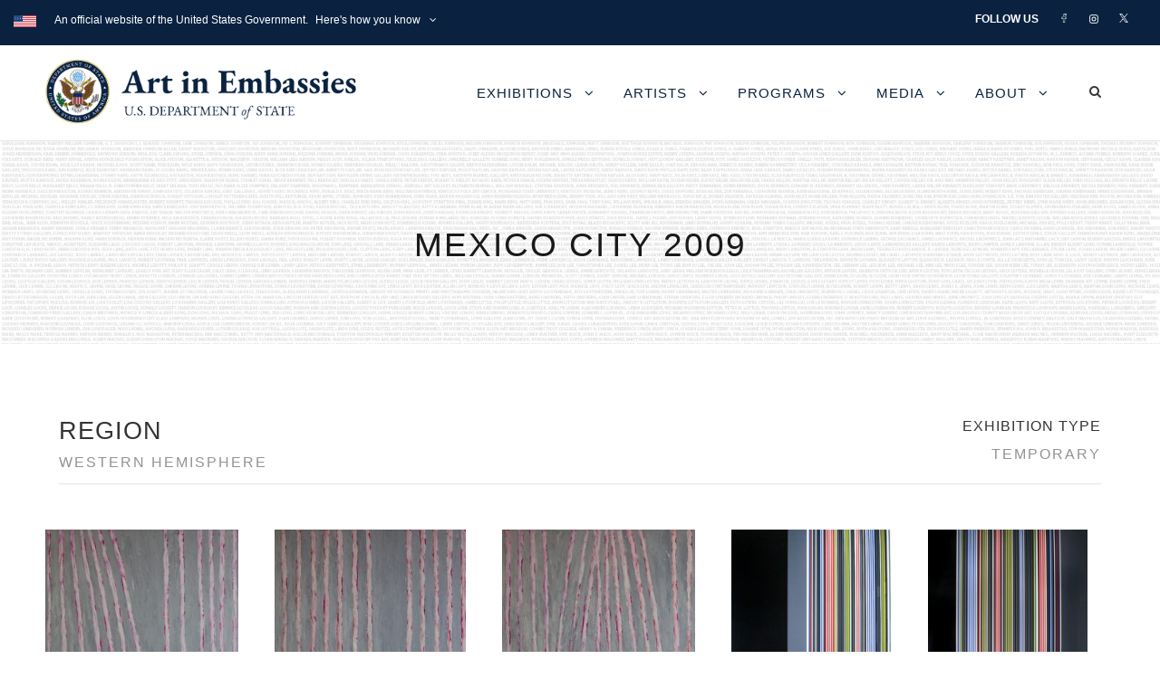

--- FILE ---
content_type: text/html; charset=UTF-8
request_url: http://www.art.state.gov/portfolio/mexico_city_2009/
body_size: 25477
content:
<!DOCTYPE html>
<html lang="en-US" class="no-js">
<head>
	<meta charset="UTF-8">
	<meta name="viewport" content="width=device-width, initial-scale=1">
	<link rel="profile" href="http://gmpg.org/xfn/11">
	<link rel="pingback" href="http://www.art.state.gov/xmlrpc.php">
	<title>MEXICO CITY 2009 &#8211; U.S. Department of State</title>
<meta name='robots' content='max-image-preview:large' />
<link rel='dns-prefetch' href='//34.200.184.87' />
<link rel='dns-prefetch' href='//art.state.gov' />
<link rel='dns-prefetch' href='//fonts.googleapis.com' />
<link rel="alternate" type="application/rss+xml" title="U.S. Department of State &raquo; Feed" href="http://www.art.state.gov/feed/" />
<link rel="alternate" type="application/rss+xml" title="U.S. Department of State &raquo; Comments Feed" href="http://www.art.state.gov/comments/feed/" />
<link rel="alternate" title="oEmbed (JSON)" type="application/json+oembed" href="http://www.art.state.gov/wp-json/oembed/1.0/embed?url=http%3A%2F%2Fwww.art.state.gov%2Fportfolio%2Fmexico_city_2009%2F" />
<link rel="alternate" title="oEmbed (XML)" type="text/xml+oembed" href="http://www.art.state.gov/wp-json/oembed/1.0/embed?url=http%3A%2F%2Fwww.art.state.gov%2Fportfolio%2Fmexico_city_2009%2F&#038;format=xml" />
<style id='wp-img-auto-sizes-contain-inline-css' type='text/css'>
img:is([sizes=auto i],[sizes^="auto," i]){contain-intrinsic-size:3000px 1500px}
/*# sourceURL=wp-img-auto-sizes-contain-inline-css */
</style>
<style id='wp-emoji-styles-inline-css' type='text/css'>

	img.wp-smiley, img.emoji {
		display: inline !important;
		border: none !important;
		box-shadow: none !important;
		height: 1em !important;
		width: 1em !important;
		margin: 0 0.07em !important;
		vertical-align: -0.1em !important;
		background: none !important;
		padding: 0 !important;
	}
/*# sourceURL=wp-emoji-styles-inline-css */
</style>
<style id='wp-block-library-inline-css' type='text/css'>
:root{--wp-block-synced-color:#7a00df;--wp-block-synced-color--rgb:122,0,223;--wp-bound-block-color:var(--wp-block-synced-color);--wp-editor-canvas-background:#ddd;--wp-admin-theme-color:#007cba;--wp-admin-theme-color--rgb:0,124,186;--wp-admin-theme-color-darker-10:#006ba1;--wp-admin-theme-color-darker-10--rgb:0,107,160.5;--wp-admin-theme-color-darker-20:#005a87;--wp-admin-theme-color-darker-20--rgb:0,90,135;--wp-admin-border-width-focus:2px}@media (min-resolution:192dpi){:root{--wp-admin-border-width-focus:1.5px}}.wp-element-button{cursor:pointer}:root .has-very-light-gray-background-color{background-color:#eee}:root .has-very-dark-gray-background-color{background-color:#313131}:root .has-very-light-gray-color{color:#eee}:root .has-very-dark-gray-color{color:#313131}:root .has-vivid-green-cyan-to-vivid-cyan-blue-gradient-background{background:linear-gradient(135deg,#00d084,#0693e3)}:root .has-purple-crush-gradient-background{background:linear-gradient(135deg,#34e2e4,#4721fb 50%,#ab1dfe)}:root .has-hazy-dawn-gradient-background{background:linear-gradient(135deg,#faaca8,#dad0ec)}:root .has-subdued-olive-gradient-background{background:linear-gradient(135deg,#fafae1,#67a671)}:root .has-atomic-cream-gradient-background{background:linear-gradient(135deg,#fdd79a,#004a59)}:root .has-nightshade-gradient-background{background:linear-gradient(135deg,#330968,#31cdcf)}:root .has-midnight-gradient-background{background:linear-gradient(135deg,#020381,#2874fc)}:root{--wp--preset--font-size--normal:16px;--wp--preset--font-size--huge:42px}.has-regular-font-size{font-size:1em}.has-larger-font-size{font-size:2.625em}.has-normal-font-size{font-size:var(--wp--preset--font-size--normal)}.has-huge-font-size{font-size:var(--wp--preset--font-size--huge)}.has-text-align-center{text-align:center}.has-text-align-left{text-align:left}.has-text-align-right{text-align:right}.has-fit-text{white-space:nowrap!important}#end-resizable-editor-section{display:none}.aligncenter{clear:both}.items-justified-left{justify-content:flex-start}.items-justified-center{justify-content:center}.items-justified-right{justify-content:flex-end}.items-justified-space-between{justify-content:space-between}.screen-reader-text{border:0;clip-path:inset(50%);height:1px;margin:-1px;overflow:hidden;padding:0;position:absolute;width:1px;word-wrap:normal!important}.screen-reader-text:focus{background-color:#ddd;clip-path:none;color:#444;display:block;font-size:1em;height:auto;left:5px;line-height:normal;padding:15px 23px 14px;text-decoration:none;top:5px;width:auto;z-index:100000}html :where(.has-border-color){border-style:solid}html :where([style*=border-top-color]){border-top-style:solid}html :where([style*=border-right-color]){border-right-style:solid}html :where([style*=border-bottom-color]){border-bottom-style:solid}html :where([style*=border-left-color]){border-left-style:solid}html :where([style*=border-width]){border-style:solid}html :where([style*=border-top-width]){border-top-style:solid}html :where([style*=border-right-width]){border-right-style:solid}html :where([style*=border-bottom-width]){border-bottom-style:solid}html :where([style*=border-left-width]){border-left-style:solid}html :where(img[class*=wp-image-]){height:auto;max-width:100%}:where(figure){margin:0 0 1em}html :where(.is-position-sticky){--wp-admin--admin-bar--position-offset:var(--wp-admin--admin-bar--height,0px)}@media screen and (max-width:600px){html :where(.is-position-sticky){--wp-admin--admin-bar--position-offset:0px}}

/*# sourceURL=wp-block-library-inline-css */
</style><style id='global-styles-inline-css' type='text/css'>
:root{--wp--preset--aspect-ratio--square: 1;--wp--preset--aspect-ratio--4-3: 4/3;--wp--preset--aspect-ratio--3-4: 3/4;--wp--preset--aspect-ratio--3-2: 3/2;--wp--preset--aspect-ratio--2-3: 2/3;--wp--preset--aspect-ratio--16-9: 16/9;--wp--preset--aspect-ratio--9-16: 9/16;--wp--preset--color--black: #000000;--wp--preset--color--cyan-bluish-gray: #abb8c3;--wp--preset--color--white: #ffffff;--wp--preset--color--pale-pink: #f78da7;--wp--preset--color--vivid-red: #cf2e2e;--wp--preset--color--luminous-vivid-orange: #ff6900;--wp--preset--color--luminous-vivid-amber: #fcb900;--wp--preset--color--light-green-cyan: #7bdcb5;--wp--preset--color--vivid-green-cyan: #00d084;--wp--preset--color--pale-cyan-blue: #8ed1fc;--wp--preset--color--vivid-cyan-blue: #0693e3;--wp--preset--color--vivid-purple: #9b51e0;--wp--preset--gradient--vivid-cyan-blue-to-vivid-purple: linear-gradient(135deg,rgb(6,147,227) 0%,rgb(155,81,224) 100%);--wp--preset--gradient--light-green-cyan-to-vivid-green-cyan: linear-gradient(135deg,rgb(122,220,180) 0%,rgb(0,208,130) 100%);--wp--preset--gradient--luminous-vivid-amber-to-luminous-vivid-orange: linear-gradient(135deg,rgb(252,185,0) 0%,rgb(255,105,0) 100%);--wp--preset--gradient--luminous-vivid-orange-to-vivid-red: linear-gradient(135deg,rgb(255,105,0) 0%,rgb(207,46,46) 100%);--wp--preset--gradient--very-light-gray-to-cyan-bluish-gray: linear-gradient(135deg,rgb(238,238,238) 0%,rgb(169,184,195) 100%);--wp--preset--gradient--cool-to-warm-spectrum: linear-gradient(135deg,rgb(74,234,220) 0%,rgb(151,120,209) 20%,rgb(207,42,186) 40%,rgb(238,44,130) 60%,rgb(251,105,98) 80%,rgb(254,248,76) 100%);--wp--preset--gradient--blush-light-purple: linear-gradient(135deg,rgb(255,206,236) 0%,rgb(152,150,240) 100%);--wp--preset--gradient--blush-bordeaux: linear-gradient(135deg,rgb(254,205,165) 0%,rgb(254,45,45) 50%,rgb(107,0,62) 100%);--wp--preset--gradient--luminous-dusk: linear-gradient(135deg,rgb(255,203,112) 0%,rgb(199,81,192) 50%,rgb(65,88,208) 100%);--wp--preset--gradient--pale-ocean: linear-gradient(135deg,rgb(255,245,203) 0%,rgb(182,227,212) 50%,rgb(51,167,181) 100%);--wp--preset--gradient--electric-grass: linear-gradient(135deg,rgb(202,248,128) 0%,rgb(113,206,126) 100%);--wp--preset--gradient--midnight: linear-gradient(135deg,rgb(2,3,129) 0%,rgb(40,116,252) 100%);--wp--preset--font-size--small: 13px;--wp--preset--font-size--medium: 20px;--wp--preset--font-size--large: 36px;--wp--preset--font-size--x-large: 42px;--wp--preset--spacing--20: 0.44rem;--wp--preset--spacing--30: 0.67rem;--wp--preset--spacing--40: 1rem;--wp--preset--spacing--50: 1.5rem;--wp--preset--spacing--60: 2.25rem;--wp--preset--spacing--70: 3.38rem;--wp--preset--spacing--80: 5.06rem;--wp--preset--shadow--natural: 6px 6px 9px rgba(0, 0, 0, 0.2);--wp--preset--shadow--deep: 12px 12px 50px rgba(0, 0, 0, 0.4);--wp--preset--shadow--sharp: 6px 6px 0px rgba(0, 0, 0, 0.2);--wp--preset--shadow--outlined: 6px 6px 0px -3px rgb(255, 255, 255), 6px 6px rgb(0, 0, 0);--wp--preset--shadow--crisp: 6px 6px 0px rgb(0, 0, 0);}:where(.is-layout-flex){gap: 0.5em;}:where(.is-layout-grid){gap: 0.5em;}body .is-layout-flex{display: flex;}.is-layout-flex{flex-wrap: wrap;align-items: center;}.is-layout-flex > :is(*, div){margin: 0;}body .is-layout-grid{display: grid;}.is-layout-grid > :is(*, div){margin: 0;}:where(.wp-block-columns.is-layout-flex){gap: 2em;}:where(.wp-block-columns.is-layout-grid){gap: 2em;}:where(.wp-block-post-template.is-layout-flex){gap: 1.25em;}:where(.wp-block-post-template.is-layout-grid){gap: 1.25em;}.has-black-color{color: var(--wp--preset--color--black) !important;}.has-cyan-bluish-gray-color{color: var(--wp--preset--color--cyan-bluish-gray) !important;}.has-white-color{color: var(--wp--preset--color--white) !important;}.has-pale-pink-color{color: var(--wp--preset--color--pale-pink) !important;}.has-vivid-red-color{color: var(--wp--preset--color--vivid-red) !important;}.has-luminous-vivid-orange-color{color: var(--wp--preset--color--luminous-vivid-orange) !important;}.has-luminous-vivid-amber-color{color: var(--wp--preset--color--luminous-vivid-amber) !important;}.has-light-green-cyan-color{color: var(--wp--preset--color--light-green-cyan) !important;}.has-vivid-green-cyan-color{color: var(--wp--preset--color--vivid-green-cyan) !important;}.has-pale-cyan-blue-color{color: var(--wp--preset--color--pale-cyan-blue) !important;}.has-vivid-cyan-blue-color{color: var(--wp--preset--color--vivid-cyan-blue) !important;}.has-vivid-purple-color{color: var(--wp--preset--color--vivid-purple) !important;}.has-black-background-color{background-color: var(--wp--preset--color--black) !important;}.has-cyan-bluish-gray-background-color{background-color: var(--wp--preset--color--cyan-bluish-gray) !important;}.has-white-background-color{background-color: var(--wp--preset--color--white) !important;}.has-pale-pink-background-color{background-color: var(--wp--preset--color--pale-pink) !important;}.has-vivid-red-background-color{background-color: var(--wp--preset--color--vivid-red) !important;}.has-luminous-vivid-orange-background-color{background-color: var(--wp--preset--color--luminous-vivid-orange) !important;}.has-luminous-vivid-amber-background-color{background-color: var(--wp--preset--color--luminous-vivid-amber) !important;}.has-light-green-cyan-background-color{background-color: var(--wp--preset--color--light-green-cyan) !important;}.has-vivid-green-cyan-background-color{background-color: var(--wp--preset--color--vivid-green-cyan) !important;}.has-pale-cyan-blue-background-color{background-color: var(--wp--preset--color--pale-cyan-blue) !important;}.has-vivid-cyan-blue-background-color{background-color: var(--wp--preset--color--vivid-cyan-blue) !important;}.has-vivid-purple-background-color{background-color: var(--wp--preset--color--vivid-purple) !important;}.has-black-border-color{border-color: var(--wp--preset--color--black) !important;}.has-cyan-bluish-gray-border-color{border-color: var(--wp--preset--color--cyan-bluish-gray) !important;}.has-white-border-color{border-color: var(--wp--preset--color--white) !important;}.has-pale-pink-border-color{border-color: var(--wp--preset--color--pale-pink) !important;}.has-vivid-red-border-color{border-color: var(--wp--preset--color--vivid-red) !important;}.has-luminous-vivid-orange-border-color{border-color: var(--wp--preset--color--luminous-vivid-orange) !important;}.has-luminous-vivid-amber-border-color{border-color: var(--wp--preset--color--luminous-vivid-amber) !important;}.has-light-green-cyan-border-color{border-color: var(--wp--preset--color--light-green-cyan) !important;}.has-vivid-green-cyan-border-color{border-color: var(--wp--preset--color--vivid-green-cyan) !important;}.has-pale-cyan-blue-border-color{border-color: var(--wp--preset--color--pale-cyan-blue) !important;}.has-vivid-cyan-blue-border-color{border-color: var(--wp--preset--color--vivid-cyan-blue) !important;}.has-vivid-purple-border-color{border-color: var(--wp--preset--color--vivid-purple) !important;}.has-vivid-cyan-blue-to-vivid-purple-gradient-background{background: var(--wp--preset--gradient--vivid-cyan-blue-to-vivid-purple) !important;}.has-light-green-cyan-to-vivid-green-cyan-gradient-background{background: var(--wp--preset--gradient--light-green-cyan-to-vivid-green-cyan) !important;}.has-luminous-vivid-amber-to-luminous-vivid-orange-gradient-background{background: var(--wp--preset--gradient--luminous-vivid-amber-to-luminous-vivid-orange) !important;}.has-luminous-vivid-orange-to-vivid-red-gradient-background{background: var(--wp--preset--gradient--luminous-vivid-orange-to-vivid-red) !important;}.has-very-light-gray-to-cyan-bluish-gray-gradient-background{background: var(--wp--preset--gradient--very-light-gray-to-cyan-bluish-gray) !important;}.has-cool-to-warm-spectrum-gradient-background{background: var(--wp--preset--gradient--cool-to-warm-spectrum) !important;}.has-blush-light-purple-gradient-background{background: var(--wp--preset--gradient--blush-light-purple) !important;}.has-blush-bordeaux-gradient-background{background: var(--wp--preset--gradient--blush-bordeaux) !important;}.has-luminous-dusk-gradient-background{background: var(--wp--preset--gradient--luminous-dusk) !important;}.has-pale-ocean-gradient-background{background: var(--wp--preset--gradient--pale-ocean) !important;}.has-electric-grass-gradient-background{background: var(--wp--preset--gradient--electric-grass) !important;}.has-midnight-gradient-background{background: var(--wp--preset--gradient--midnight) !important;}.has-small-font-size{font-size: var(--wp--preset--font-size--small) !important;}.has-medium-font-size{font-size: var(--wp--preset--font-size--medium) !important;}.has-large-font-size{font-size: var(--wp--preset--font-size--large) !important;}.has-x-large-font-size{font-size: var(--wp--preset--font-size--x-large) !important;}
/*# sourceURL=global-styles-inline-css */
</style>

<style id='classic-theme-styles-inline-css' type='text/css'>
/*! This file is auto-generated */
.wp-block-button__link{color:#fff;background-color:#32373c;border-radius:9999px;box-shadow:none;text-decoration:none;padding:calc(.667em + 2px) calc(1.333em + 2px);font-size:1.125em}.wp-block-file__button{background:#32373c;color:#fff;text-decoration:none}
/*# sourceURL=/wp-includes/css/classic-themes.min.css */
</style>
<link rel='stylesheet' id='wbcr-comments-plus-url-span-css' href='http://www.art.state.gov/wp-content/plugins/comments-plus/assets/css/url-span.css?ver=1.3.0' type='text/css' media='all' />
<link rel='stylesheet' id='foogallery-core-css' href='https://34.200.184.87/wp-content/plugins/foogallery-premium/pro/assets/css/foogallery.896a3772.min.css?ver=3.1.9' type='text/css' media='all' />
<link rel='stylesheet' id='foogallery-custom-css' href='https://art.state.gov/wp-content/uploads/foogallery/custom.css?ver=3.1.9' type='text/css' media='all' />
<link rel='stylesheet' id='gdlr-core-google-font-css' href='https://fonts.googleapis.com/css?family=Open+Sans%3A300%2C300italic%2Cregular%2Citalic%2C600%2C600italic%2C700%2C700italic%2C800%2C800italic%7CEB+Garamond%3Aregular%2C500%2C600%2C700%2C800%2Citalic%2C500italic%2C600italic%2C700italic%2C800italic&#038;subset=cyrillic%2Ccyrillic-ext%2Cgreek%2Cgreek-ext%2Clatin%2Clatin-ext%2Cvietnamese&#038;display=optional&#038;ver=6.9' type='text/css' media='all' />
<link rel='stylesheet' id='font-awesome-css' href='http://www.art.state.gov/wp-content/plugins/goodlayers-core/plugins/fontawesome/font-awesome.css?ver=6.9' type='text/css' media='all' />
<link rel='stylesheet' id='elegant-font-css' href='http://www.art.state.gov/wp-content/plugins/goodlayers-core/plugins/elegant/elegant-font.css?ver=6.9' type='text/css' media='all' />
<link rel='stylesheet' id='gdlr-core-plugin-css' href='http://www.art.state.gov/wp-content/plugins/goodlayers-core/plugins/style.css?ver=1765891931' type='text/css' media='all' />
<link rel='stylesheet' id='gdlr-core-page-builder-css' href='http://www.art.state.gov/wp-content/plugins/goodlayers-core/include/css/page-builder.css?ver=6.9' type='text/css' media='all' />
<link rel='stylesheet' id='sr7css-css' href='//www.art.state.gov/wp-content/plugins/revslider/public/css/sr7.css?ver=6.7.40' type='text/css' media='all' />
<link rel='stylesheet' id='ivory-search-styles-css' href='http://www.art.state.gov/wp-content/plugins/add-search-to-menu/public/css/ivory-search.min.css?ver=5.5.14' type='text/css' media='all' />
<link rel='stylesheet' id='infinite-style-core-css' href='http://www.art.state.gov/wp-content/themes/infinite/css/style-core.css?ver=6.9' type='text/css' media='all' />
<link rel='stylesheet' id='infinite-custom-style-css' href='http://www.art.state.gov/wp-content/uploads/gdlr-style-custom.css?1765891932&#038;ver=6.9' type='text/css' media='all' />
<link rel='stylesheet' id='infinite-mmenu-css' href='http://www.art.state.gov/wp-content/themes/infinite/css/mmenu.css?ver=6.9' type='text/css' media='all' />
<script type="text/javascript" src="http://www.art.state.gov/wp-includes/js/jquery/jquery.min.js?ver=3.7.1" id="jquery-core-js"></script>
<script type="text/javascript" src="http://www.art.state.gov/wp-includes/js/jquery/jquery-migrate.min.js?ver=3.4.1" id="jquery-migrate-js"></script>
<script type="text/javascript" src="//www.art.state.gov/wp-content/plugins/revslider/public/js/libs/tptools.js?ver=6.7.40" id="tp-tools-js" async="async" data-wp-strategy="async"></script>
<script type="text/javascript" src="//www.art.state.gov/wp-content/plugins/revslider/public/js/sr7.js?ver=6.7.40" id="sr7-js" async="async" data-wp-strategy="async"></script>
<link rel="https://api.w.org/" href="http://www.art.state.gov/wp-json/" /><link rel="EditURI" type="application/rsd+xml" title="RSD" href="http://www.art.state.gov/xmlrpc.php?rsd" />
<meta name="generator" content="WordPress 6.9" />
<link rel="canonical" href="http://www.art.state.gov/portfolio/mexico_city_2009/" />
<link rel='shortlink' href='http://www.art.state.gov/?p=81675' />

		<!-- GA Google Analytics @ https://m0n.co/ga -->
		<script async src="https://www.googletagmanager.com/gtag/js?id=G-W9X3VXZ7PL"></script>
		<script>
			window.dataLayer = window.dataLayer || [];
			function gtag(){dataLayer.push(arguments);}
			gtag('js', new Date());
			gtag('config', 'G-W9X3VXZ7PL');
		</script>

	<link rel="preconnect" href="https://fonts.googleapis.com">
<link rel="preconnect" href="https://fonts.gstatic.com/" crossorigin>
<meta name="generator" content="Powered by Slider Revolution 6.7.40 - responsive, Mobile-Friendly Slider Plugin for WordPress with comfortable drag and drop interface." />
        <style type="text/css" id="rmwr-dynamic-css">
        .read-link {
            font-weight: 400;
            color: #1cb7bc;
            background: #ffffff;
            padding: 0px;
            border-bottom: 1px solid #1fafab;
            -webkit-box-shadow: none !important;
            box-shadow: none !important;
            cursor: pointer;
            text-decoration: none;
            display: inline-block;
            border-top: none;
            border-left: none;
            border-right: none;
            transition: color 0.3s ease, background-color 0.3s ease;
        }
        
        .read-link:hover,
        .read-link:focus {
            color: #45e0db;
            text-decoration: none;
            outline: 2px solid #1cb7bc;
            outline-offset: 2px;
        }
        
        .read-link:focus {
            outline: 2px solid #1cb7bc;
            outline-offset: 2px;
        }
        
        .read_div {
            margin-top: 10px;
        }
        
        .read_div[data-animation="fade"] {
            transition: opacity 0.3s ease;
        }
        
        /* Print optimization (Free feature) */
                @media print {
            .read_div[style*="display: none"] {
                display: block !important;
            }
            .read-link {
                display: none !important;
            }
        }
                </style>
        <script>
	window._tpt			??= {};
	window.SR7			??= {};
	_tpt.R				??= {};
	_tpt.R.fonts		??= {};
	_tpt.R.fonts.customFonts??= {};
	SR7.devMode			=  false;
	SR7.F 				??= {};
	SR7.G				??= {};
	SR7.LIB				??= {};
	SR7.E				??= {};
	SR7.E.gAddons		??= {};
	SR7.E.php 			??= {};
	SR7.E.nonce			= 'eefe325833';
	SR7.E.ajaxurl		= 'http://www.art.state.gov/wp-admin/admin-ajax.php';
	SR7.E.resturl		= 'http://www.art.state.gov/wp-json/';
	SR7.E.slug_path		= 'revslider/revslider.php';
	SR7.E.slug			= 'revslider';
	SR7.E.plugin_url	= 'http://www.art.state.gov/wp-content/plugins/revslider/';
	SR7.E.wp_plugin_url = 'http://www.art.state.gov/wp-content/plugins/';
	SR7.E.revision		= '6.7.40';
	SR7.E.fontBaseUrl	= '//fonts.googleapis.com/css2?family=';
	SR7.G.breakPoints 	= [1240,1024,778,480];
	SR7.G.fSUVW 		= false;
	SR7.E.modules 		= ['module','page','slide','layer','draw','animate','srtools','canvas','defaults','carousel','navigation','media','modifiers','migration'];
	SR7.E.libs 			= ['WEBGL'];
	SR7.E.css 			= ['csslp','cssbtns','cssfilters','cssnav','cssmedia'];
	SR7.E.resources		= {};
	SR7.E.ytnc			= false;
	SR7.JSON			??= {};
/*! Slider Revolution 7.0 - Page Processor */
!function(){"use strict";window.SR7??={},window._tpt??={},SR7.version="Slider Revolution 6.7.16",_tpt.getMobileZoom=()=>_tpt.is_mobile?document.documentElement.clientWidth/window.innerWidth:1,_tpt.getWinDim=function(t){_tpt.screenHeightWithUrlBar??=window.innerHeight;let e=SR7.F?.modal?.visible&&SR7.M[SR7.F.module.getIdByAlias(SR7.F.modal.requested)];_tpt.scrollBar=window.innerWidth!==document.documentElement.clientWidth||e&&window.innerWidth!==e.c.module.clientWidth,_tpt.winW=_tpt.getMobileZoom()*window.innerWidth-(_tpt.scrollBar||"prepare"==t?_tpt.scrollBarW??_tpt.mesureScrollBar():0),_tpt.winH=_tpt.getMobileZoom()*window.innerHeight,_tpt.winWAll=document.documentElement.clientWidth},_tpt.getResponsiveLevel=function(t,e){return SR7.G.fSUVW?_tpt.closestGE(t,window.innerWidth):_tpt.closestGE(t,_tpt.winWAll)},_tpt.mesureScrollBar=function(){let t=document.createElement("div");return t.className="RSscrollbar-measure",t.style.width="100px",t.style.height="100px",t.style.overflow="scroll",t.style.position="absolute",t.style.top="-9999px",document.body.appendChild(t),_tpt.scrollBarW=t.offsetWidth-t.clientWidth,document.body.removeChild(t),_tpt.scrollBarW},_tpt.loadCSS=async function(t,e,s){return s?_tpt.R.fonts.required[e].status=1:(_tpt.R[e]??={},_tpt.R[e].status=1),new Promise(((i,n)=>{if(_tpt.isStylesheetLoaded(t))s?_tpt.R.fonts.required[e].status=2:_tpt.R[e].status=2,i();else{const o=document.createElement("link");o.rel="stylesheet";let l="text",r="css";o["type"]=l+"/"+r,o.href=t,o.onload=()=>{s?_tpt.R.fonts.required[e].status=2:_tpt.R[e].status=2,i()},o.onerror=()=>{s?_tpt.R.fonts.required[e].status=3:_tpt.R[e].status=3,n(new Error(`Failed to load CSS: ${t}`))},document.head.appendChild(o)}}))},_tpt.addContainer=function(t){const{tag:e="div",id:s,class:i,datas:n,textContent:o,iHTML:l}=t,r=document.createElement(e);if(s&&""!==s&&(r.id=s),i&&""!==i&&(r.className=i),n)for(const[t,e]of Object.entries(n))"style"==t?r.style.cssText=e:r.setAttribute(`data-${t}`,e);return o&&(r.textContent=o),l&&(r.innerHTML=l),r},_tpt.collector=function(){return{fragment:new DocumentFragment,add(t){var e=_tpt.addContainer(t);return this.fragment.appendChild(e),e},append(t){t.appendChild(this.fragment)}}},_tpt.isStylesheetLoaded=function(t){let e=t.split("?")[0];return Array.from(document.querySelectorAll('link[rel="stylesheet"], link[rel="preload"]')).some((t=>t.href.split("?")[0]===e))},_tpt.preloader={requests:new Map,preloaderTemplates:new Map,show:function(t,e){if(!e||!t)return;const{type:s,color:i}=e;if(s<0||"off"==s)return;const n=`preloader_${s}`;let o=this.preloaderTemplates.get(n);o||(o=this.build(s,i),this.preloaderTemplates.set(n,o)),this.requests.has(t)||this.requests.set(t,{count:0});const l=this.requests.get(t);clearTimeout(l.timer),l.count++,1===l.count&&(l.timer=setTimeout((()=>{l.preloaderClone=o.cloneNode(!0),l.anim&&l.anim.kill(),void 0!==_tpt.gsap?l.anim=_tpt.gsap.fromTo(l.preloaderClone,1,{opacity:0},{opacity:1}):l.preloaderClone.classList.add("sr7-fade-in"),t.appendChild(l.preloaderClone)}),150))},hide:function(t){if(!this.requests.has(t))return;const e=this.requests.get(t);e.count--,e.count<0&&(e.count=0),e.anim&&e.anim.kill(),0===e.count&&(clearTimeout(e.timer),e.preloaderClone&&(e.preloaderClone.classList.remove("sr7-fade-in"),e.anim=_tpt.gsap.to(e.preloaderClone,.3,{opacity:0,onComplete:function(){e.preloaderClone.remove()}})))},state:function(t){if(!this.requests.has(t))return!1;return this.requests.get(t).count>0},build:(t,e="#ffffff",s="")=>{if(t<0||"off"===t)return null;const i=parseInt(t);if(t="prlt"+i,isNaN(i))return null;if(_tpt.loadCSS(SR7.E.plugin_url+"public/css/preloaders/t"+i+".css","preloader_"+t),isNaN(i)||i<6){const n=`background-color:${e}`,o=1===i||2==i?n:"",l=3===i||4==i?n:"",r=_tpt.collector();["dot1","dot2","bounce1","bounce2","bounce3"].forEach((t=>r.add({tag:"div",class:t,datas:{style:l}})));const d=_tpt.addContainer({tag:"sr7-prl",class:`${t} ${s}`,datas:{style:o}});return r.append(d),d}{let n={};if(7===i){let t;e.startsWith("#")?(t=e.replace("#",""),t=`rgba(${parseInt(t.substring(0,2),16)}, ${parseInt(t.substring(2,4),16)}, ${parseInt(t.substring(4,6),16)}, `):e.startsWith("rgb")&&(t=e.slice(e.indexOf("(")+1,e.lastIndexOf(")")).split(",").map((t=>t.trim())),t=`rgba(${t[0]}, ${t[1]}, ${t[2]}, `),t&&(n.style=`border-top-color: ${t}0.65); border-bottom-color: ${t}0.15); border-left-color: ${t}0.65); border-right-color: ${t}0.15)`)}else 12===i&&(n.style=`background:${e}`);const o=[10,0,4,2,5,9,0,4,4,2][i-6],l=_tpt.collector(),r=l.add({tag:"div",class:"sr7-prl-inner",datas:n});Array.from({length:o}).forEach((()=>r.appendChild(l.add({tag:"span",datas:{style:`background:${e}`}}))));const d=_tpt.addContainer({tag:"sr7-prl",class:`${t} ${s}`});return l.append(d),d}}},SR7.preLoader={show:(t,e)=>{"off"!==(SR7.M[t]?.settings?.pLoader?.type??"off")&&_tpt.preloader.show(e||SR7.M[t].c.module,SR7.M[t]?.settings?.pLoader??{color:"#fff",type:10})},hide:(t,e)=>{"off"!==(SR7.M[t]?.settings?.pLoader?.type??"off")&&_tpt.preloader.hide(e||SR7.M[t].c.module)},state:(t,e)=>_tpt.preloader.state(e||SR7.M[t].c.module)},_tpt.prepareModuleHeight=function(t){window.SR7.M??={},window.SR7.M[t.id]??={},"ignore"==t.googleFont&&(SR7.E.ignoreGoogleFont=!0);let e=window.SR7.M[t.id];if(null==_tpt.scrollBarW&&_tpt.mesureScrollBar(),e.c??={},e.states??={},e.settings??={},e.settings.size??={},t.fixed&&(e.settings.fixed=!0),e.c.module=document.querySelector("sr7-module#"+t.id),e.c.adjuster=e.c.module.getElementsByTagName("sr7-adjuster")[0],e.c.content=e.c.module.getElementsByTagName("sr7-content")[0],"carousel"==t.type&&(e.c.carousel=e.c.content.getElementsByTagName("sr7-carousel")[0]),null==e.c.module||null==e.c.module)return;t.plType&&t.plColor&&(e.settings.pLoader={type:t.plType,color:t.plColor}),void 0===t.plType||"off"===t.plType||SR7.preLoader.state(t.id)&&SR7.preLoader.state(t.id,e.c.module)||SR7.preLoader.show(t.id,e.c.module),_tpt.winW||_tpt.getWinDim("prepare"),_tpt.getWinDim();let s=""+e.c.module.dataset?.modal;"modal"==s||"true"==s||"undefined"!==s&&"false"!==s||(e.settings.size.fullWidth=t.size.fullWidth,e.LEV??=_tpt.getResponsiveLevel(window.SR7.G.breakPoints,t.id),t.vpt=_tpt.fillArray(t.vpt,5),e.settings.vPort=t.vpt[e.LEV],void 0!==t.el&&"720"==t.el[4]&&t.gh[4]!==t.el[4]&&"960"==t.el[3]&&t.gh[3]!==t.el[3]&&"768"==t.el[2]&&t.gh[2]!==t.el[2]&&delete t.el,e.settings.size.height=null==t.el||null==t.el[e.LEV]||0==t.el[e.LEV]||"auto"==t.el[e.LEV]?_tpt.fillArray(t.gh,5,-1):_tpt.fillArray(t.el,5,-1),e.settings.size.width=_tpt.fillArray(t.gw,5,-1),e.settings.size.minHeight=_tpt.fillArray(t.mh??[0],5,-1),e.cacheSize={fullWidth:e.settings.size?.fullWidth,fullHeight:e.settings.size?.fullHeight},void 0!==t.off&&(t.off?.t&&(e.settings.size.m??={})&&(e.settings.size.m.t=t.off.t),t.off?.b&&(e.settings.size.m??={})&&(e.settings.size.m.b=t.off.b),t.off?.l&&(e.settings.size.p??={})&&(e.settings.size.p.l=t.off.l),t.off?.r&&(e.settings.size.p??={})&&(e.settings.size.p.r=t.off.r),e.offsetPrepared=!0),_tpt.updatePMHeight(t.id,t,!0))},_tpt.updatePMHeight=(t,e,s)=>{let i=SR7.M[t];var n=i.settings.size.fullWidth?_tpt.winW:i.c.module.parentNode.offsetWidth;n=0===n||isNaN(n)?_tpt.winW:n;let o=i.settings.size.width[i.LEV]||i.settings.size.width[i.LEV++]||i.settings.size.width[i.LEV--]||n,l=i.settings.size.height[i.LEV]||i.settings.size.height[i.LEV++]||i.settings.size.height[i.LEV--]||0,r=i.settings.size.minHeight[i.LEV]||i.settings.size.minHeight[i.LEV++]||i.settings.size.minHeight[i.LEV--]||0;if(l="auto"==l?0:l,l=parseInt(l),"carousel"!==e.type&&(n-=parseInt(e.onw??0)||0),i.MP=!i.settings.size.fullWidth&&n<o||_tpt.winW<o?Math.min(1,n/o):1,e.size.fullScreen||e.size.fullHeight){let t=parseInt(e.fho)||0,s=(""+e.fho).indexOf("%")>-1;e.newh=_tpt.winH-(s?_tpt.winH*t/100:t)}else e.newh=i.MP*Math.max(l,r);if(e.newh+=(parseInt(e.onh??0)||0)+(parseInt(e.carousel?.pt)||0)+(parseInt(e.carousel?.pb)||0),void 0!==e.slideduration&&(e.newh=Math.max(e.newh,parseInt(e.slideduration)/3)),e.shdw&&_tpt.buildShadow(e.id,e),i.c.adjuster.style.height=e.newh+"px",i.c.module.style.height=e.newh+"px",i.c.content.style.height=e.newh+"px",i.states.heightPrepared=!0,i.dims??={},i.dims.moduleRect=i.c.module.getBoundingClientRect(),i.c.content.style.left="-"+i.dims.moduleRect.left+"px",!i.settings.size.fullWidth)return s&&requestAnimationFrame((()=>{n!==i.c.module.parentNode.offsetWidth&&_tpt.updatePMHeight(e.id,e)})),void _tpt.bgStyle(e.id,e,window.innerWidth==_tpt.winW,!0);_tpt.bgStyle(e.id,e,window.innerWidth==_tpt.winW,!0),requestAnimationFrame((function(){s&&requestAnimationFrame((()=>{n!==i.c.module.parentNode.offsetWidth&&_tpt.updatePMHeight(e.id,e)}))})),i.earlyResizerFunction||(i.earlyResizerFunction=function(){requestAnimationFrame((function(){_tpt.getWinDim(),_tpt.moduleDefaults(e.id,e),_tpt.updateSlideBg(t,!0)}))},window.addEventListener("resize",i.earlyResizerFunction))},_tpt.buildShadow=function(t,e){let s=SR7.M[t];null==s.c.shadow&&(s.c.shadow=document.createElement("sr7-module-shadow"),s.c.shadow.classList.add("sr7-shdw-"+e.shdw),s.c.content.appendChild(s.c.shadow))},_tpt.bgStyle=async(t,e,s,i,n)=>{const o=SR7.M[t];if((e=e??o.settings).fixed&&!o.c.module.classList.contains("sr7-top-fixed")&&(o.c.module.classList.add("sr7-top-fixed"),o.c.module.style.position="fixed",o.c.module.style.width="100%",o.c.module.style.top="0px",o.c.module.style.left="0px",o.c.module.style.pointerEvents="none",o.c.module.style.zIndex=5e3,o.c.content.style.pointerEvents="none"),null==o.c.bgcanvas){let t=document.createElement("sr7-module-bg"),l=!1;if("string"==typeof e?.bg?.color&&e?.bg?.color.includes("{"))if(_tpt.gradient&&_tpt.gsap)e.bg.color=_tpt.gradient.convert(e.bg.color);else try{let t=JSON.parse(e.bg.color);(t?.orig||t?.string)&&(e.bg.color=JSON.parse(e.bg.color))}catch(t){return}let r="string"==typeof e?.bg?.color?e?.bg?.color||"transparent":e?.bg?.color?.string??e?.bg?.color?.orig??e?.bg?.color?.color??"transparent";if(t.style["background"+(String(r).includes("grad")?"":"Color")]=r,("transparent"!==r||n)&&(l=!0),o.offsetPrepared&&(t.style.visibility="hidden"),e?.bg?.image?.src&&(t.style.backgroundImage=`url(${e?.bg?.image.src})`,t.style.backgroundSize=""==(e.bg.image?.size??"")?"cover":e.bg.image.size,t.style.backgroundPosition=e.bg.image.position,t.style.backgroundRepeat=""==e.bg.image.repeat||null==e.bg.image.repeat?"no-repeat":e.bg.image.repeat,l=!0),!l)return;o.c.bgcanvas=t,e.size.fullWidth?t.style.width=_tpt.winW-(s&&_tpt.winH<document.body.offsetHeight?_tpt.scrollBarW:0)+"px":i&&(t.style.width=o.c.module.offsetWidth+"px"),e.sbt?.use?o.c.content.appendChild(o.c.bgcanvas):o.c.module.appendChild(o.c.bgcanvas)}o.c.bgcanvas.style.height=void 0!==e.newh?e.newh+"px":("carousel"==e.type?o.dims.module.h:o.dims.content.h)+"px",o.c.bgcanvas.style.left=!s&&e.sbt?.use||o.c.bgcanvas.closest("SR7-CONTENT")?"0px":"-"+(o?.dims?.moduleRect?.left??0)+"px"},_tpt.updateSlideBg=function(t,e){const s=SR7.M[t];let i=s.settings;s?.c?.bgcanvas&&(i.size.fullWidth?s.c.bgcanvas.style.width=_tpt.winW-(e&&_tpt.winH<document.body.offsetHeight?_tpt.scrollBarW:0)+"px":preparing&&(s.c.bgcanvas.style.width=s.c.module.offsetWidth+"px"))},_tpt.moduleDefaults=(t,e)=>{let s=SR7.M[t];null!=s&&null!=s.c&&null!=s.c.module&&(s.dims??={},s.dims.moduleRect=s.c.module.getBoundingClientRect(),s.c.content.style.left="-"+s.dims.moduleRect.left+"px",s.c.content.style.width=_tpt.winW-_tpt.scrollBarW+"px","carousel"==e.type&&(s.c.module.style.overflow="visible"),_tpt.bgStyle(t,e,window.innerWidth==_tpt.winW))},_tpt.getOffset=t=>{var e=t.getBoundingClientRect(),s=window.pageXOffset||document.documentElement.scrollLeft,i=window.pageYOffset||document.documentElement.scrollTop;return{top:e.top+i,left:e.left+s}},_tpt.fillArray=function(t,e){let s,i;t=Array.isArray(t)?t:[t];let n=Array(e),o=t.length;for(i=0;i<t.length;i++)n[i+(e-o)]=t[i],null==s&&"#"!==t[i]&&(s=t[i]);for(let t=0;t<e;t++)void 0!==n[t]&&"#"!=n[t]||(n[t]=s),s=n[t];return n},_tpt.closestGE=function(t,e){let s=Number.MAX_VALUE,i=-1;for(let n=0;n<t.length;n++)t[n]-1>=e&&t[n]-1-e<s&&(s=t[n]-1-e,i=n);return++i}}();</script>
			<style type="text/css">
					.is-form-id-179157 .is-search-input::-webkit-input-placeholder {
			    color: #7a7a7a !important;
			}
			.is-form-id-179157 .is-search-input:-moz-placeholder {
			    color: #7a7a7a !important;
			    opacity: 1;
			}
			.is-form-id-179157 .is-search-input::-moz-placeholder {
			    color: #7a7a7a !important;
			    opacity: 1;
			}
			.is-form-id-179157 .is-search-input:-ms-input-placeholder {
			    color: #7a7a7a !important;
			}
                        			.is-form-style-1.is-form-id-179157 .is-search-input:focus,
			.is-form-style-1.is-form-id-179157 .is-search-input:hover,
			.is-form-style-1.is-form-id-179157 .is-search-input,
			.is-form-style-2.is-form-id-179157 .is-search-input:focus,
			.is-form-style-2.is-form-id-179157 .is-search-input:hover,
			.is-form-style-2.is-form-id-179157 .is-search-input,
			.is-form-style-3.is-form-id-179157 .is-search-input:focus,
			.is-form-style-3.is-form-id-179157 .is-search-input:hover,
			.is-form-style-3.is-form-id-179157 .is-search-input,
			.is-form-id-179157 .is-search-input:focus,
			.is-form-id-179157 .is-search-input:hover,
			.is-form-id-179157 .is-search-input {
                                color: #7a7a7a !important;                                border-color: #ededed !important;                                			}
                        			</style>
					<style type="text/css">
					.is-form-id-179151 .is-search-input::-webkit-input-placeholder {
			    color: #7a7a7a !important;
			}
			.is-form-id-179151 .is-search-input:-moz-placeholder {
			    color: #7a7a7a !important;
			    opacity: 1;
			}
			.is-form-id-179151 .is-search-input::-moz-placeholder {
			    color: #7a7a7a !important;
			    opacity: 1;
			}
			.is-form-id-179151 .is-search-input:-ms-input-placeholder {
			    color: #7a7a7a !important;
			}
                        			.is-form-style-1.is-form-id-179151 .is-search-input:focus,
			.is-form-style-1.is-form-id-179151 .is-search-input:hover,
			.is-form-style-1.is-form-id-179151 .is-search-input,
			.is-form-style-2.is-form-id-179151 .is-search-input:focus,
			.is-form-style-2.is-form-id-179151 .is-search-input:hover,
			.is-form-style-2.is-form-id-179151 .is-search-input,
			.is-form-style-3.is-form-id-179151 .is-search-input:focus,
			.is-form-style-3.is-form-id-179151 .is-search-input:hover,
			.is-form-style-3.is-form-id-179151 .is-search-input,
			.is-form-id-179151 .is-search-input:focus,
			.is-form-id-179151 .is-search-input:hover,
			.is-form-id-179151 .is-search-input {
                                color: #7a7a7a !important;                                border-color: #ededed !important;                                			}
                        			</style>
					<style type="text/css">
					.is-form-id-179148 .is-search-input::-webkit-input-placeholder {
			    color: #7a7a7a !important;
			}
			.is-form-id-179148 .is-search-input:-moz-placeholder {
			    color: #7a7a7a !important;
			    opacity: 1;
			}
			.is-form-id-179148 .is-search-input::-moz-placeholder {
			    color: #7a7a7a !important;
			    opacity: 1;
			}
			.is-form-id-179148 .is-search-input:-ms-input-placeholder {
			    color: #7a7a7a !important;
			}
                        			.is-form-style-1.is-form-id-179148 .is-search-input:focus,
			.is-form-style-1.is-form-id-179148 .is-search-input:hover,
			.is-form-style-1.is-form-id-179148 .is-search-input,
			.is-form-style-2.is-form-id-179148 .is-search-input:focus,
			.is-form-style-2.is-form-id-179148 .is-search-input:hover,
			.is-form-style-2.is-form-id-179148 .is-search-input,
			.is-form-style-3.is-form-id-179148 .is-search-input:focus,
			.is-form-style-3.is-form-id-179148 .is-search-input:hover,
			.is-form-style-3.is-form-id-179148 .is-search-input,
			.is-form-id-179148 .is-search-input:focus,
			.is-form-id-179148 .is-search-input:hover,
			.is-form-id-179148 .is-search-input {
                                color: #7a7a7a !important;                                border-color: #ededed !important;                                			}
                        			</style>
		
	<script async type="text/javascript" id="_fed_an_ua_tag" src="https://dap.digitalgov.gov/Universal-Federated-Analytics-Min.js?agency=DOS"></script>
</head>

<body class="wp-singular portfolio-template-default single single-portfolio postid-81675 wp-theme-infinite gdlr-core-body infinite infinite-body infinite-body-front infinite-full  infinite-with-sticky-navigation  infinite-blockquote-style-1" data-home-url="http://www.art.state.gov/" >
<div class="infinite-mobile-header-wrap" ><div class="infinite-mobile-header infinite-header-background infinite-style-slide infinite-with-shadow " id="infinite-mobile-header" ><div class="infinite-mobile-header-container infinite-container clearfix" ><div class="infinite-logo  infinite-item-pdlr"><div class="infinite-logo-inner"><a class="infinite-fixed-nav-logo" href="http://www.art.state.gov/" ><img src="https://uss58003.s3.amazonaws.com/wp-content/uploads/2025/02/aie_logo_external_horizontal-fixed-nav.png" alt="" width="1666" height="247" title="aie_logo_external_horizontal fixed nav"  srcset="https://uss58003.s3.amazonaws.com/wp-content/uploads/2025/02/aie_logo_external_horizontal-fixed-nav.png 1x, https://uss58003.s3.amazonaws.com/wp-content/uploads/2025/02/aie_logo_external_horizontal-fixed-nav.png 2x"  /></a><a class=" infinite-orig-logo" href="http://www.art.state.gov/" ><img src="https://uss58003.s3.amazonaws.com/wp-content/uploads/2025/02/aie_logo_external_horizontal-fixed-nav.png" alt="" width="1666" height="247" title="aie_logo_external_horizontal fixed nav" /></a></div></div><div class="infinite-mobile-menu-right" ><div class="infinite-main-menu-search" id="infinite-mobile-top-search" ><i class="fa fa-search" ></i></div><div class="infinite-top-search-wrap" >
	<div class="infinite-top-search-close" ></div>

	<div class="infinite-top-search-row" >
		<div class="infinite-top-search-cell" >
			<form role="search" method="get" class="search-form" action="http://www.art.state.gov/">
	<input type="text" class="search-field infinite-title-font" placeholder="Search..." value="" name="s">
	<div class="infinite-top-search-submit"><i class="fa fa-search" ></i></div>
	<input type="submit" class="search-submit" value="Search">
	<div class="infinite-top-search-close"><i class="icon_close" ></i></div>
	</form>
		</div>
	</div>

</div>
<div class="infinite-mobile-menu" ><a class="infinite-mm-menu-button infinite-mobile-menu-button infinite-mobile-button-hamburger" href="#infinite-mobile-menu" ><span></span></a><div class="infinite-mm-menu-wrap infinite-navigation-font" id="infinite-mobile-menu" data-slide="left" ><ul id="menu-menu-1" class="m-menu"><li class="menu-item menu-item-type-post_type menu-item-object-page menu-item-has-children menu-item-132947"><a href="http://www.art.state.gov/exhibitions-a/">Exhibitions</a>
<ul class="sub-menu">
	<li class="menu-item menu-item-type-post_type menu-item-object-page menu-item-132949"><a href="http://www.art.state.gov/exhibitions-a/">Exhibitions</a></li>
	<li class="menu-item menu-item-type-post_type menu-item-object-page menu-item-132948"><a href="http://www.art.state.gov/publications/">Publications</a></li>
</ul>
</li>
<li class="menu-item menu-item-type-post_type menu-item-object-page menu-item-has-children menu-item-132944"><a href="http://www.art.state.gov/artists/">Artists</a>
<ul class="sub-menu">
	<li class="menu-item menu-item-type-post_type menu-item-object-page menu-item-132945"><a href="http://www.art.state.gov/artists/">AIE Artists</a></li>
	<li class="menu-item menu-item-type-custom menu-item-object-custom menu-item-105740"><a href="https://aieregistry.org">Submit Artwork</a></li>
	<li class="menu-item menu-item-type-post_type menu-item-object-page menu-item-132946"><a href="http://www.art.state.gov/partners/">Partners</a></li>
</ul>
</li>
<li class="menu-item menu-item-type-post_type menu-item-object-page menu-item-has-children menu-item-132950"><a href="http://www.art.state.gov/artist-exchanges/">Programs</a>
<ul class="sub-menu">
	<li class="menu-item menu-item-type-post_type menu-item-object-page menu-item-132953"><a href="http://www.art.state.gov/artist-exchanges/">Artist Exchanges</a></li>
	<li class="menu-item menu-item-type-post_type menu-item-object-page menu-item-132951"><a href="http://www.art.state.gov/art-in-embassies-lecture-series/">Lecture Series</a></li>
	<li class="menu-item menu-item-type-post_type menu-item-object-page menu-item-132952"><a href="http://www.art.state.gov/special-projects/">Special Projects</a></li>
	<li class="menu-item menu-item-type-post_type menu-item-object-page menu-item-174876"><a href="http://www.art.state.gov/art-in-embassies-long-term-loans/">Long Term Loans</a></li>
</ul>
</li>
<li class="menu-item menu-item-type-post_type menu-item-object-page menu-item-has-children menu-item-132954"><a href="http://www.art.state.gov/media/">Media</a>
<ul class="sub-menu">
	<li class="menu-item menu-item-type-post_type menu-item-object-page menu-item-132957"><a href="http://www.art.state.gov/media/">News and Press</a></li>
	<li class="menu-item menu-item-type-post_type menu-item-object-page menu-item-138189"><a href="http://www.art.state.gov/3-questions-digital-series/">Video Series</a></li>
</ul>
</li>
<li class="menu-item menu-item-type-post_type menu-item-object-page menu-item-has-children menu-item-132959"><a href="http://www.art.state.gov/about/">About</a>
<ul class="sub-menu">
	<li class="menu-item menu-item-type-post_type menu-item-object-page menu-item-185054"><a href="http://www.art.state.gov/director/">Director</a></li>
	<li class="menu-item menu-item-type-post_type menu-item-object-page menu-item-has-children menu-item-132961"><a href="http://www.art.state.gov/aie-history/">History</a>
	<ul class="sub-menu">
		<li class="menu-item menu-item-type-post_type menu-item-object-page menu-item-173302"><a href="http://www.art.state.gov/aie-history/">History</a></li>
		<li class="menu-item menu-item-type-post_type menu-item-object-page menu-item-173359"><a href="http://www.art.state.gov/medal-of-arts/">Medal of Arts</a></li>
		<li class="menu-item menu-item-type-post_type menu-item-object-page menu-item-132958"><a href="http://www.art.state.gov/50th-anniversary/">50th Anniversary</a></li>
		<li class="menu-item menu-item-type-post_type menu-item-object-page menu-item-168424"><a href="http://www.art.state.gov/60th-anniversary/">60th Anniversary</a></li>
	</ul>
</li>
	<li class="menu-item menu-item-type-post_type menu-item-object-page menu-item-132960"><a href="http://www.art.state.gov/faq/">FAQ</a></li>
</ul>
</li>
</ul></div></div></div></div></div></div><div class="infinite-body-outer-wrapper ">
		<div class="infinite-body-wrapper clearfix  infinite-with-frame">
	<div class="infinite-top-bar  infinite-inner" ><div class="infinite-top-bar-background" ></div><div class="infinite-top-bar-container infinite-top-bar-full " ><div class="infinite-top-bar-container-inner clearfix" ><div class="infinite-top-bar-left infinite-item-pdlr"><div class="infinite-top-bar-left-text"><div style="padding-top: 2px;"><div style="display: inline-block; vertical-align: top; padding-left: 0px !important; padding-top: 0px !important;"><img class="alignnone size-medium wp-image-185202" src="https://uss58003.s3.amazonaws.com/wp-content/uploads/2025/07/us-flag-icon-small.png" alt="" width="25" height="13" /></a></div>An official website of the United States Government.

<div style="display: inline-block; vertical-align: top; padding-left: 0px !important;">
<div class="gdlr-core-dropdown-tab gdlr-core-js clearfix" ><div class="gdlr-core-dropdown-tab-title" ><span class="gdlr-core-head">Here's how you know</span><div class="gdlr-core-dropdown-tab-head-wrap" ><div class="gdlr-core-dropdown-tab-head gdlr-core-active" data-index="0" >Here's how you know</div><div class="gdlr-core-dropdown-tab-head " data-index="1" >.GOV</div><div class="gdlr-core-dropdown-tab-head " data-index="2" >HTTPS</div></div></div><div class="gdlr-core-dropdown-tab-content-wrap" ><div class="gdlr-core-dropdown-tab-content gdlr-core-active" data-index="0" >
</div><div class="gdlr-core-dropdown-tab-content " data-index="1" >
<i class="fa fa-building-o" style="font-size: 12px ;color: #ffffff ;margin-right: 5px ;"  ></i> <strong>Official websites use .gov </strong>  - 
A .gov website belongs to an official government organization in the United States.</div><div class="gdlr-core-dropdown-tab-content " data-index="2" >
<i class="fa fa-lock" style="font-size: 12px ;color: #ffffff ;margin-right: 5px ;"  ></i><strong>Secure .gov websites use HTTPS</strong>  -  A lock image or https:// means you’ve safely connected to the .gov website.</br>Share sensitive information only on official, secure websites.</div></div></div></div></div>
</div></div><div class="infinite-top-bar-right infinite-item-pdlr"><div class="infinite-top-bar-right-text"><div style="display: inline-block; vertical-align: middle; font-weight: 600; padding-top: 0px;">FOLLOW US</div>
<div style="display: inline-block; vertical-align: top; padding-left: 20px;"><a href="https://www.facebook.com/ArtinembassiesAIE/" target="_blank" rel="noopener"><img class="alignnone size-medium wp-image-185202" src="https://uss58003.s3.amazonaws.com/wp-content/uploads/2025/02/facebook_2111564_white-500x500.png" alt="" width="10" height="10" /></a></div>

<div style="display: inline-block; vertical-align: top; padding-top: 1px; padding-left: 0px !important;"><a href="https://www.instagram.com/artinembassies/" target="_blank" rel="noopener"><img class="alignnone size-medium wp-image-185202" src="https://uss58003.s3.amazonaws.com/wp-content/uploads/2025/02/instagram_733614_white.png" alt="" width="10" height="10" /></a></div>

<div style="display: inline-block; vertical-align: top; padding-left: 0px !important;"><a href="https://x.com/ArtinEmbassies" target="_blank" rel="noopener"><img class="alignnone size-medium wp-image-185202" src="https://uss58003.s3.amazonaws.com/wp-content/uploads/2025/02/twitter_11823292_white.png" alt="" width="10" height="10" /></a></div></div></div><div class="infinite-top-bar-bottom-border infinite-item-mglr" ></div></div></div></div>	
<header class="infinite-header-wrap infinite-header-style-plain  infinite-style-menu-right infinite-sticky-navigation infinite-style-fixed" data-navigation-offset="75px"  >
	<div class="infinite-header-background" ></div>
	<div class="infinite-header-container  infinite-header-full">
			
		<div class="infinite-header-container-inner clearfix">
			<div class="infinite-logo  infinite-item-pdlr"><div class="infinite-logo-inner"><a class="infinite-fixed-nav-logo" href="http://www.art.state.gov/" ><img src="https://uss58003.s3.amazonaws.com/wp-content/uploads/2025/02/aie_logo_external_horizontal-fixed-nav.png" alt="" width="1666" height="247" title="aie_logo_external_horizontal fixed nav"  srcset="https://uss58003.s3.amazonaws.com/wp-content/uploads/2025/02/aie_logo_external_horizontal-fixed-nav.png 1x, https://uss58003.s3.amazonaws.com/wp-content/uploads/2025/02/aie_logo_external_horizontal-fixed-nav.png 2x"  /></a><a class=" infinite-orig-logo" href="http://www.art.state.gov/" ><img src="https://uss58003.s3.amazonaws.com/wp-content/uploads/2025/02/aie_logo_external_horizontal.png" alt="" width="1889" height="389" title="aie_logo_external_horizontal"  srcset="https://uss58003.s3.amazonaws.com/wp-content/uploads/2025/02/aie_logo_external_horizontal.png 1x, https://uss58003.s3.amazonaws.com/wp-content/uploads/2025/02/aie_logo_external_horizontal.png 2x"  /></a></div></div>			<div class="infinite-navigation infinite-item-pdlr clearfix infinite-navigation-submenu-indicator " >
			<div class="infinite-main-menu" id="infinite-main-menu" ><ul id="menu-menu-2" class="sf-menu"><li  class="menu-item menu-item-type-post_type menu-item-object-page menu-item-has-children menu-item-132947 infinite-normal-menu"><a href="http://www.art.state.gov/exhibitions-a/" class="sf-with-ul-pre">Exhibitions</a>
<ul class="sub-menu">
	<li  class="menu-item menu-item-type-post_type menu-item-object-page menu-item-132949" data-size="60"><a href="http://www.art.state.gov/exhibitions-a/">Exhibitions</a></li>
	<li  class="menu-item menu-item-type-post_type menu-item-object-page menu-item-132948" data-size="60"><a href="http://www.art.state.gov/publications/">Publications</a></li>
</ul>
</li>
<li  class="menu-item menu-item-type-post_type menu-item-object-page menu-item-has-children menu-item-132944 infinite-normal-menu"><a href="http://www.art.state.gov/artists/" class="sf-with-ul-pre">Artists</a>
<ul class="sub-menu">
	<li  class="menu-item menu-item-type-post_type menu-item-object-page menu-item-132945" data-size="60"><a href="http://www.art.state.gov/artists/">AIE Artists</a></li>
	<li  class="menu-item menu-item-type-custom menu-item-object-custom menu-item-105740" data-size="60"><a href="https://aieregistry.org">Submit Artwork</a></li>
	<li  class="menu-item menu-item-type-post_type menu-item-object-page menu-item-132946" data-size="60"><a href="http://www.art.state.gov/partners/">Partners</a></li>
</ul>
</li>
<li  class="menu-item menu-item-type-post_type menu-item-object-page menu-item-has-children menu-item-132950 infinite-normal-menu"><a href="http://www.art.state.gov/artist-exchanges/" class="sf-with-ul-pre">Programs</a>
<ul class="sub-menu">
	<li  class="menu-item menu-item-type-post_type menu-item-object-page menu-item-132953" data-size="60"><a href="http://www.art.state.gov/artist-exchanges/">Artist Exchanges</a></li>
	<li  class="menu-item menu-item-type-post_type menu-item-object-page menu-item-132951" data-size="60"><a href="http://www.art.state.gov/art-in-embassies-lecture-series/">Lecture Series</a></li>
	<li  class="menu-item menu-item-type-post_type menu-item-object-page menu-item-132952" data-size="60"><a href="http://www.art.state.gov/special-projects/">Special Projects</a></li>
	<li  class="menu-item menu-item-type-post_type menu-item-object-page menu-item-174876" data-size="60"><a href="http://www.art.state.gov/art-in-embassies-long-term-loans/">Long Term Loans</a></li>
</ul>
</li>
<li  class="menu-item menu-item-type-post_type menu-item-object-page menu-item-has-children menu-item-132954 infinite-normal-menu"><a href="http://www.art.state.gov/media/" class="sf-with-ul-pre">Media</a>
<ul class="sub-menu">
	<li  class="menu-item menu-item-type-post_type menu-item-object-page menu-item-132957" data-size="60"><a href="http://www.art.state.gov/media/">News and Press</a></li>
	<li  class="menu-item menu-item-type-post_type menu-item-object-page menu-item-138189" data-size="60"><a href="http://www.art.state.gov/3-questions-digital-series/">Video Series</a></li>
</ul>
</li>
<li  class="menu-item menu-item-type-post_type menu-item-object-page menu-item-has-children menu-item-132959 infinite-normal-menu"><a href="http://www.art.state.gov/about/" class="sf-with-ul-pre">About</a>
<ul class="sub-menu">
	<li  class="menu-item menu-item-type-post_type menu-item-object-page menu-item-185054" data-size="60"><a href="http://www.art.state.gov/director/">Director</a></li>
	<li  class="menu-item menu-item-type-post_type menu-item-object-page menu-item-has-children menu-item-132961" data-size="60"><a href="http://www.art.state.gov/aie-history/" class="sf-with-ul-pre">History</a>
	<ul class="sub-menu">
		<li  class="menu-item menu-item-type-post_type menu-item-object-page menu-item-173302"><a href="http://www.art.state.gov/aie-history/">History</a></li>
		<li  class="menu-item menu-item-type-post_type menu-item-object-page menu-item-173359"><a href="http://www.art.state.gov/medal-of-arts/">Medal of Arts</a></li>
		<li  class="menu-item menu-item-type-post_type menu-item-object-page menu-item-132958"><a href="http://www.art.state.gov/50th-anniversary/">50th Anniversary</a></li>
		<li  class="menu-item menu-item-type-post_type menu-item-object-page menu-item-168424"><a href="http://www.art.state.gov/60th-anniversary/">60th Anniversary</a></li>
	</ul>
</li>
	<li  class="menu-item menu-item-type-post_type menu-item-object-page menu-item-132960" data-size="60"><a href="http://www.art.state.gov/faq/">FAQ</a></li>
</ul>
</li>
</ul></div><div class="infinite-main-menu-right-wrap clearfix " ><div class="infinite-main-menu-search" id="infinite-top-search" ><i class="fa fa-search" ></i></div><div class="infinite-top-search-wrap" >
	<div class="infinite-top-search-close" ></div>

	<div class="infinite-top-search-row" >
		<div class="infinite-top-search-cell" >
			<form role="search" method="get" class="search-form" action="http://www.art.state.gov/">
	<input type="text" class="search-field infinite-title-font" placeholder="Search..." value="" name="s">
	<div class="infinite-top-search-submit"><i class="fa fa-search" ></i></div>
	<input type="submit" class="search-submit" value="Search">
	<div class="infinite-top-search-close"><i class="icon_close" ></i></div>
	</form>
		</div>
	</div>

</div>
</div>			</div><!-- infinite-navigation -->

		</div><!-- infinite-header-inner -->
	</div><!-- infinite-header-container -->
</header><!-- header --><div class="infinite-page-title-wrap  infinite-style-small infinite-center-align" style="background-image: url(https://uss58003.s3.amazonaws.com/wp-content/uploads/2016/06/full-lender-list.jpg) ;" ><div class="infinite-header-transparent-substitute" ></div><div class="infinite-page-title-overlay"  ></div><div class="infinite-page-title-container infinite-container" ><div class="infinite-page-title-content infinite-item-pdlr"  ><h1 class="infinite-page-title" style="color: #191919 ;"  >MEXICO CITY 2009</h1></div></div></div>	<div class="infinite-page-wrapper" id="infinite-page-wrapper" >
<div class="gdlr-core-page-builder-body"><div class="gdlr-core-pbf-wrapper " style="margin: 0px 0px 0px 0px;padding: 80px 0px 0px 0px;" ><div class="gdlr-core-pbf-background-wrap" style="background-color: #ffffff ;"  ></div><div class="gdlr-core-pbf-wrapper-content gdlr-core-js "   ><div class="gdlr-core-pbf-wrapper-container clearfix gdlr-core-container" ><div class="gdlr-core-pbf-column gdlr-core-column-30 gdlr-core-column-first" ><div class="gdlr-core-pbf-column-content-margin gdlr-core-js "   ><div class="gdlr-core-pbf-background-wrap"  ></div><div class="gdlr-core-pbf-column-content clearfix gdlr-core-js "   ><div class="gdlr-core-pbf-element" ><div class="gdlr-core-title-item gdlr-core-item-pdb clearfix  gdlr-core-left-align gdlr-core-title-item-caption-bottom gdlr-core-item-pdlr" style="padding-bottom: 10px ;"  ><div class="gdlr-core-title-item-title-wrap "  ><h5 class="gdlr-core-title-item-title gdlr-core-skin-title " style="font-size: 27px ;color: #333333 ;"  >REGION<span class="gdlr-core-title-item-title-divider gdlr-core-skin-divider" ></span></h5></div><span class="gdlr-core-title-item-caption gdlr-core-info-font gdlr-core-skin-caption" style="font-style: normal ;letter-spacing: 2px ;text-transform: uppercase ;color: #939393 ;margin-top: 5px ;"  >WESTERN HEMISPHERE</span></div></div></div></div></div><div class="gdlr-core-pbf-column gdlr-core-column-30 gdlr-core-hide-in-mobile"  id="gdlr-core-column-43176" ><div class="gdlr-core-pbf-column-content-margin gdlr-core-js "   ><div class="gdlr-core-pbf-background-wrap"  ></div><div class="gdlr-core-pbf-column-content clearfix gdlr-core-js "   ><div class="gdlr-core-pbf-element" ><div class="gdlr-core-title-item gdlr-core-item-pdb clearfix  gdlr-core-right-align gdlr-core-title-item-caption-bottom gdlr-core-item-pdlr" style="padding-bottom: 5px ;"  ><div class="gdlr-core-title-item-title-wrap "  ><h5 class="gdlr-core-title-item-title gdlr-core-skin-title " style="font-size: 16px ;color: #333333 ;"  >EXHIBITION TYPE<span class="gdlr-core-title-item-title-divider gdlr-core-skin-divider" ></span></h5></div><span class="gdlr-core-title-item-caption gdlr-core-info-font gdlr-core-skin-caption" style="font-style: normal ;letter-spacing: 2px ;text-transform: uppercase ;color: #939393 ;margin-top: 5px ;"  >TEMPORARY</span></div></div></div></div></div></div></div></div><div class="gdlr-core-pbf-wrapper " style="margin: 0px 0px 50px 0px;padding: 0px 0px 30px 0px;" ><div class="gdlr-core-pbf-background-wrap"  ></div><div class="gdlr-core-pbf-wrapper-content gdlr-core-js "   ><div class="gdlr-core-pbf-wrapper-container clearfix gdlr-core-container" ><div class="gdlr-core-pbf-column gdlr-core-column-60 gdlr-core-column-first" ><div class="gdlr-core-pbf-column-content-margin gdlr-core-js "   ><div class="gdlr-core-pbf-background-wrap"  ></div><div class="gdlr-core-pbf-column-content clearfix gdlr-core-js "   ><div class="gdlr-core-pbf-element" ><div class="gdlr-core-divider-item gdlr-core-divider-item-normal gdlr-core-item-pdlr gdlr-core-left-align" style="margin-bottom: 50px ;"  ><div class="gdlr-core-divider-line gdlr-core-skin-divider" ></div></div></div></div></div></div><div class="gdlr-core-pbf-column gdlr-core-column-60 gdlr-core-column-first" ><div class="gdlr-core-pbf-column-content-margin gdlr-core-js " style="margin: 0px 0px 0px 0px;padding: 0px 0px 0px 0px;"   ><div class="gdlr-core-pbf-background-wrap"  ></div><div class="gdlr-core-pbf-column-content clearfix gdlr-core-js "   ><div class="gdlr-core-pbf-element" ><div class="gdlr-core-text-box-item gdlr-core-item-pdlr gdlr-core-item-pdb gdlr-core-left-align" style="padding-bottom: 0px ;"  ><div class="gdlr-core-text-box-item-content" style="text-transform: none ;"  ><style type="text/css">
#foogallery-gallery-159026.fg-justified .fg-item { margin-right: 40px; margin-bottom: 40px; }
#foogallery-gallery-159026.fg-justified .fg-image { height: 250px; }</style>
			<div class="foogallery foogallery-container foogallery-justified foogallery-lightbox-foogallery fg-justified fg-ready fg-light fg-shadow-outline fg-loading-default fg-loaded-fade-in fg-caption-hover fg-hover-fade fg-hover-zoom2" id="foogallery-gallery-159026" data-foogallery="{&quot;item&quot;:{&quot;showCaptionTitle&quot;:false,&quot;showCaptionDescription&quot;:true},&quot;lazy&quot;:false,&quot;src&quot;:&quot;src&quot;,&quot;srcset&quot;:&quot;srcset&quot;,&quot;state&quot;:{&quot;enabled&quot;:true,&quot;mask&quot;:&quot;foogallery-{id}&quot;},&quot;template&quot;:{&quot;rowHeight&quot;:250,&quot;maxRowHeight&quot;:350,&quot;margins&quot;:40,&quot;align&quot;:&quot;left&quot;,&quot;lastRow&quot;:&quot;smart&quot;}}" data-foogallery-lightbox="{&quot;thumbs&quot;:&quot;none&quot;,&quot;info&quot;:&quot;bottom&quot;,&quot;infoVisible&quot;:true,&quot;infoOverlay&quot;:true,&quot;infoAlign&quot;:&quot;center&quot;,&quot;transition&quot;:&quot;fade&quot;,&quot;hoverButtons&quot;:false,&quot;fitMedia&quot;:false,&quot;noScrollbars&quot;:false,&quot;preserveButtonSpace&quot;:true,&quot;noMobile&quot;:true,&quot;buttons&quot;:{&quot;fullscreen&quot;:true,&quot;info&quot;:true,&quot;thumbs&quot;:false},&quot;video&quot;:{&quot;autoPlay&quot;:true}}" style="--fg-title-line-clamp: 0; --fg-description-line-clamp: 0;" >
	<div class="fg-item fg-type-image fg-loaded"><figure class="fg-item-inner"><a href="https://uss58003.s3.amazonaws.com/wp-content/uploads/2020/10/22575.jpg" data-caption-title="Beatriz Ezban, Insubordinacion II, Oil, aluminum, and wax on canvas, Each of 4:  78 3/4 x 59 1/16in. (200 x 150cm), Courtesy of the artist, Mexico City, Mexico" data-caption-desc="Beatriz Ezban, Insubordinacion II, Oil, aluminum, and wax on canvas, Each of 4:  78 3/4 x 59 1/16in. (200 x 150cm), Courtesy of the artist, Mexico City, Mexico" data-attachment-id="35767" data-lightbox-title="Beatriz Ezban, Insubordinacion II, Oil, aluminum, and wax on canvas, Each of 4:  78 3/4 x 59 1/16in. (200 x 150cm), Courtesy of the artist, Mexico City, Mexico" data-lightbox-description="22575" data-type="image" class="fg-thumb"><span class="fg-image-wrap"><img src="http://www.art.state.gov/wp-content/uploads/cache/remote/uss58003-s3-amazonaws-com/2119979143.jpg" title="Beatriz Ezban, Insubordinacion II, Oil, aluminum, and wax on canvas, Each of 4:  78 3/4 x 59 1/16in. (200 x 150cm), Courtesy of the artist, Mexico City, Mexico" height="350" width="263" class="skip-lazy fg-image" loading="eager"></span><span class="fg-image-overlay"></span></a><figcaption class="fg-caption"><div class="fg-caption-inner"><div class="fg-caption-desc">Beatriz Ezban, Insubordinacion II, Oil, aluminum, and wax on canvas, Each of 4:  78 3/4 x 59 1/16in. (200 x 150cm), Courtesy of the artist, Mexico City, Mexico</div></div></figcaption></figure><div class="fg-loader"></div></div><div class="fg-item fg-type-image fg-loaded"><figure class="fg-item-inner"><a href="https://uss58003.s3.amazonaws.com/wp-content/uploads/2020/10/22577.jpg" data-caption-title="Beatriz Ezban, Insubordinacion IV, Oil, aluminum, and wax on canvas, Each of 4:  78 3/4 x 59 1/16in. (200 x 150cm), Courtesy of the artist, Mexico City, Mexico" data-caption-desc="Beatriz Ezban, Insubordinacion IV, Oil, aluminum, and wax on canvas, Each of 4:  78 3/4 x 59 1/16in. (200 x 150cm), Courtesy of the artist, Mexico City, Mexico" data-attachment-id="35772" data-lightbox-title="Beatriz Ezban, Insubordinacion IV, Oil, aluminum, and wax on canvas, Each of 4:  78 3/4 x 59 1/16in. (200 x 150cm), Courtesy of the artist, Mexico City, Mexico" data-lightbox-description="22577" data-type="image" class="fg-thumb"><span class="fg-image-wrap"><img src="http://www.art.state.gov/wp-content/uploads/cache/remote/uss58003-s3-amazonaws-com/755096479.jpg" title="Beatriz Ezban, Insubordinacion IV, Oil, aluminum, and wax on canvas, Each of 4:  78 3/4 x 59 1/16in. (200 x 150cm), Courtesy of the artist, Mexico City, Mexico" height="350" width="262" class="skip-lazy fg-image" loading="eager"></span><span class="fg-image-overlay"></span></a><figcaption class="fg-caption"><div class="fg-caption-inner"><div class="fg-caption-desc">Beatriz Ezban, Insubordinacion IV, Oil, aluminum, and wax on canvas, Each of 4:  78 3/4 x 59 1/16in. (200 x 150cm), Courtesy of the artist, Mexico City, Mexico</div></div></figcaption></figure><div class="fg-loader"></div></div><div class="fg-item fg-type-image fg-loaded"><figure class="fg-item-inner"><a href="https://uss58003.s3.amazonaws.com/wp-content/uploads/2020/10/22576.jpg" data-caption-title="Beatriz Ezban, Insubordinacion III, Oil, aluminum, and wax on canvas, Each of 4:  78 3/4 x 59 1/16in. (200 x 150cm), Courtesy of the artist, Mexico City, Mexico" data-caption-desc="Beatriz Ezban, Insubordinacion III, Oil, aluminum, and wax on canvas, Each of 4:  78 3/4 x 59 1/16in. (200 x 150cm), Courtesy of the artist, Mexico City, Mexico" data-attachment-id="35773" data-lightbox-title="Beatriz Ezban, Insubordinacion III, Oil, aluminum, and wax on canvas, Each of 4:  78 3/4 x 59 1/16in. (200 x 150cm), Courtesy of the artist, Mexico City, Mexico" data-lightbox-description="22576" data-type="image" class="fg-thumb"><span class="fg-image-wrap"><img src="http://www.art.state.gov/wp-content/uploads/cache/remote/uss58003-s3-amazonaws-com/2401193363.jpg" title="Beatriz Ezban, Insubordinacion III, Oil, aluminum, and wax on canvas, Each of 4:  78 3/4 x 59 1/16in. (200 x 150cm), Courtesy of the artist, Mexico City, Mexico" height="350" width="263" class="skip-lazy fg-image" loading="eager"></span><span class="fg-image-overlay"></span></a><figcaption class="fg-caption"><div class="fg-caption-inner"><div class="fg-caption-desc">Beatriz Ezban, Insubordinacion III, Oil, aluminum, and wax on canvas, Each of 4:  78 3/4 x 59 1/16in. (200 x 150cm), Courtesy of the artist, Mexico City, Mexico</div></div></figcaption></figure><div class="fg-loader"></div></div><div class="fg-item fg-type-image fg-loaded"><figure class="fg-item-inner"><a href="https://uss58003.s3.amazonaws.com/wp-content/uploads/2025/09/2033.jpg" data-caption-title="Gene Davis, Black Watch Series III, Silkscreen, Overall: 79 1/4 x 53 1/2 x 2 in. (201.3 x 135.9 x 5.1 cm), Collection of Art in Embassies, Washington, D.C." data-caption-desc="Gene Davis, Black Watch Series III, Silkscreen, Overall: 79 1/4 x 53 1/2 x 2 in. (201.3 x 135.9 x 5.1 cm), Collection of Art in Embassies, Washington, D.C." data-attachment-id="37180" data-lightbox-title="Gene Davis, Black Watch Series III, Silkscreen, Overall: 79 1/4 x 53 1/2 x 2 in. (201.3 x 135.9 x 5.1 cm), Collection of Art in Embassies, Washington, D.C." data-lightbox-description="2033" data-type="image" class="fg-thumb"><span class="fg-image-wrap"><img src="http://www.art.state.gov/wp-content/uploads/cache/remote/uss58003-s3-amazonaws-com/366253990.jpg" title="Gene Davis, Black Watch Series III, Silkscreen, Overall: 79 1/4 x 53 1/2 x 2 in. (201.3 x 135.9 x 5.1 cm), Collection of Art in Embassies, Washington, D.C." height="350" width="219" class="skip-lazy fg-image" loading="eager"></span><span class="fg-image-overlay"></span></a><figcaption class="fg-caption"><div class="fg-caption-inner"><div class="fg-caption-desc">Gene Davis, Black Watch Series III, Silkscreen, Overall: 79 1/4 x 53 1/2 x 2 in. (201.3 x 135.9 x 5.1 cm), Collection of Art in Embassies, Washington, D.C.</div></div></figcaption></figure><div class="fg-loader"></div></div><div class="fg-item fg-type-image fg-loaded"><figure class="fg-item-inner"><a href="https://uss58003.s3.amazonaws.com/wp-content/uploads/2025/09/2035.jpg" data-caption-title="Gene Davis, Black Watch Series II, Silkscreen, 79 1/4 x 53 1/2 x 2 in. (201.3 x 135.9 x 5.1cm), Collection of Art in Embassies, Washington, D.C." data-caption-desc="Gene Davis, Black Watch Series II, Silkscreen, 79 1/4 x 53 1/2 x 2 in. (201.3 x 135.9 x 5.1cm), Collection of Art in Embassies, Washington, D.C." data-attachment-id="37182" data-lightbox-title="Gene Davis, Black Watch Series II, Silkscreen, 79 1/4 x 53 1/2 x 2 in. (201.3 x 135.9 x 5.1cm), Collection of Art in Embassies, Washington, D.C." data-lightbox-description="2035" data-type="image" class="fg-thumb"><span class="fg-image-wrap"><img src="http://www.art.state.gov/wp-content/uploads/cache/remote/uss58003-s3-amazonaws-com/3085595470.jpg" title="Gene Davis, Black Watch Series II, Silkscreen, 79 1/4 x 53 1/2 x 2 in. (201.3 x 135.9 x 5.1cm), Collection of Art in Embassies, Washington, D.C." height="350" width="218" class="skip-lazy fg-image" loading="eager"></span><span class="fg-image-overlay"></span></a><figcaption class="fg-caption"><div class="fg-caption-inner"><div class="fg-caption-desc">Gene Davis, Black Watch Series II, Silkscreen, 79 1/4 x 53 1/2 x 2 in. (201.3 x 135.9 x 5.1cm), Collection of Art in Embassies, Washington, D.C.</div></div></figcaption></figure><div class="fg-loader"></div></div><div class="fg-item fg-type-image fg-loaded"><figure class="fg-item-inner"><a href="https://uss58003.s3.amazonaws.com/wp-content/uploads/2020/10/22972.jpg" data-caption-title="Yvonne Domenge, Estrella interior, Carved wood and silver, Diameter: 59 1/16in. (150cm), Courtesy of the artist, Mexico City" data-caption-desc="Yvonne Domenge, Estrella interior, Carved wood and silver, Diameter: 59 1/16in. (150cm), Courtesy of the artist, Mexico City" data-attachment-id="37408" data-lightbox-title="Yvonne Domenge, Estrella interior, Carved wood and silver, Diameter: 59 1/16in. (150cm), Courtesy of the artist, Mexico City" data-lightbox-description="22972" data-type="image" class="fg-thumb"><span class="fg-image-wrap"><img src="http://www.art.state.gov/wp-content/uploads/cache/remote/uss58003-s3-amazonaws-com/4292005292.jpg" title="Yvonne Domenge, Estrella interior, Carved wood and silver, Diameter: 59 1/16in. (150cm), Courtesy of the artist, Mexico City" height="350" width="343" class="skip-lazy fg-image" loading="eager"></span><span class="fg-image-overlay"></span></a><figcaption class="fg-caption"><div class="fg-caption-inner"><div class="fg-caption-desc">Yvonne Domenge, Estrella interior, Carved wood and silver, Diameter: 59 1/16in. (150cm), Courtesy of the artist, Mexico City</div></div></figcaption></figure><div class="fg-loader"></div></div><div class="fg-item fg-type-image fg-loaded"><figure class="fg-item-inner"><a href="https://uss58003.s3.amazonaws.com/wp-content/uploads/2022/03/22958.jpg" data-caption-title="Sergio Hernandez, Protesta al mar, Oil and sand on linen, 70 7/8 x 94 1/2in. (180 x 240cm), Courtesy of Fundacion Alfredo Harp Helu, A.C., Mexico City" data-caption-desc="Sergio Hernandez, Protesta al mar, Oil and sand on linen, 70 7/8 x 94 1/2in. (180 x 240cm), Courtesy of Fundacion Alfredo Harp Helu, A.C., Mexico City" data-attachment-id="37465" data-lightbox-title="Sergio Hernandez, Protesta al mar, Oil and sand on linen, 70 7/8 x 94 1/2in. (180 x 240cm), Courtesy of Fundacion Alfredo Harp Helu, A.C., Mexico City" data-lightbox-description="22958" data-type="image" class="fg-thumb"><span class="fg-image-wrap"><img src="http://www.art.state.gov/wp-content/uploads/cache/remote/uss58003-s3-amazonaws-com/3631248283.jpg" title="Sergio Hernandez, Protesta al mar, Oil and sand on linen, 70 7/8 x 94 1/2in. (180 x 240cm), Courtesy of Fundacion Alfredo Harp Helu, A.C., Mexico City" height="350" width="455" class="skip-lazy fg-image" loading="eager"></span><span class="fg-image-overlay"></span></a><figcaption class="fg-caption"><div class="fg-caption-inner"><div class="fg-caption-desc">Sergio Hernandez, Protesta al mar, Oil and sand on linen, 70 7/8 x 94 1/2in. (180 x 240cm), Courtesy of Fundacion Alfredo Harp Helu, A.C., Mexico City</div></div></figcaption></figure><div class="fg-loader"></div></div><div class="fg-item fg-type-image fg-loaded"><figure class="fg-item-inner"><a href="https://uss58003.s3.amazonaws.com/wp-content/uploads/2020/10/22964.jpg" data-caption-title="Leonora Carrington, Cuculati I, II, III, Bronze, 46 1/16 x 28 3/8 x 24 7/16in. (117 x 72 x 62cm); 63 x 39 3/8 x 32 5/16in. (160 x 100 x 82cm); 83 7/16 x 46 1/16 x 41 5/16in. (212 x 117 x 105cm), Courtesy of Julie Sarfati de Masri, Mexico City" data-caption-desc="Leonora Carrington, Cuculati I, II, III, Bronze, 46 1/16 x 28 3/8 x 24 7/16in. (117 x 72 x 62cm); 63 x 39 3/8 x 32 5/16in. (160 x 100 x 82cm); 83 7/16 x 46 1/16 x 41 5/16in. (212 x 117 x 105cm), Courtesy of Julie Sarfati de Masri, Mexico City" data-attachment-id="37470" data-lightbox-title="Leonora Carrington, Cuculati I, II, III, Bronze, 46 1/16 x 28 3/8 x 24 7/16in. (117 x 72 x 62cm); 63 x 39 3/8 x 32 5/16in. (160 x 100 x 82cm); 83 7/16 x 46 1/16 x 41 5/16in. (212 x 117 x 105cm), Courtesy of Julie Sarfati de Masri, Mexico City" data-lightbox-description="22964" data-type="image" class="fg-thumb"><span class="fg-image-wrap"><img src="http://www.art.state.gov/wp-content/uploads/cache/remote/uss58003-s3-amazonaws-com/3062675584.jpg" title="Leonora Carrington, Cuculati I, II, III, Bronze, 46 1/16 x 28 3/8 x 24 7/16in. (117 x 72 x 62cm); 63 x 39 3/8 x 32 5/16in. (160 x 100 x 82cm); 83 7/16 x 46 1/16 x 41 5/16in. (212 x 117 x 105cm), Courtesy of Julie Sarfati de Masri, Mexico City" height="350" width="370" class="skip-lazy fg-image" loading="eager"></span><span class="fg-image-overlay"></span></a><figcaption class="fg-caption"><div class="fg-caption-inner"><div class="fg-caption-desc">Leonora Carrington, Cuculati I, II, III, Bronze, 46 1/16 x 28 3/8 x 24 7/16in. (117 x 72 x 62cm); 63 x 39 3/8 x 32 5/16in. (160 x 100 x 82cm); 83 7/16 x 46 1/16 x 41 5/16in. (212 x 117 x 105cm), Courtesy of Julie Sarfati de Masri, Mexico City</div></div></figcaption></figure><div class="fg-loader"></div></div><div class="fg-item fg-type-image fg-loaded"><figure class="fg-item-inner"><a href="https://uss58003.s3.amazonaws.com/wp-content/uploads/2020/10/22963.jpg" data-caption-title="Manuel Felguérez, Suenos del tiempo, Oil on canvas, 94 1/2 x 126in. (240 x 320cm), Courtesy of Julie Sarfati de Masri, Mexico City, Mexico" data-caption-desc="Manuel Felguérez, Suenos del tiempo, Oil on canvas, 94 1/2 x 126in. (240 x 320cm), Courtesy of Julie Sarfati de Masri, Mexico City, Mexico" data-attachment-id="37471" data-lightbox-title="Manuel Felguérez, Suenos del tiempo, Oil on canvas, 94 1/2 x 126in. (240 x 320cm), Courtesy of Julie Sarfati de Masri, Mexico City, Mexico" data-lightbox-description="22963" data-type="image" class="fg-thumb"><span class="fg-image-wrap"><img src="http://www.art.state.gov/wp-content/uploads/cache/remote/uss58003-s3-amazonaws-com/3539805963.jpg" title="Manuel Felguérez, Suenos del tiempo, Oil on canvas, 94 1/2 x 126in. (240 x 320cm), Courtesy of Julie Sarfati de Masri, Mexico City, Mexico" height="350" width="397" class="skip-lazy fg-image" loading="eager"></span><span class="fg-image-overlay"></span></a><figcaption class="fg-caption"><div class="fg-caption-inner"><div class="fg-caption-desc">Manuel Felguérez, Suenos del tiempo, Oil on canvas, 94 1/2 x 126in. (240 x 320cm), Courtesy of Julie Sarfati de Masri, Mexico City, Mexico</div></div></figcaption></figure><div class="fg-loader"></div></div><div class="fg-item fg-type-image fg-loaded"><figure class="fg-item-inner"><a href="https://uss58003.s3.amazonaws.com/wp-content/uploads/2020/10/22968.jpg" data-caption-title="Leonora Carrington, Albino Hogg, Bronze, 48 7/16 x 57 7/8 x 23 5/8in. (123 x 147 x 60cm), Courtesy of Julie Sarfati de Masri, Mexico City" data-caption-desc="Leonora Carrington, Albino Hogg, Bronze, 48 7/16 x 57 7/8 x 23 5/8in. (123 x 147 x 60cm), Courtesy of Julie Sarfati de Masri, Mexico City" data-attachment-id="37472" data-lightbox-title="Leonora Carrington, Albino Hogg, Bronze, 48 7/16 x 57 7/8 x 23 5/8in. (123 x 147 x 60cm), Courtesy of Julie Sarfati de Masri, Mexico City" data-lightbox-description="22968" data-type="image" class="fg-thumb"><span class="fg-image-wrap"><img src="http://www.art.state.gov/wp-content/uploads/cache/remote/uss58003-s3-amazonaws-com/1011515627.jpg" title="Leonora Carrington, Albino Hogg, Bronze, 48 7/16 x 57 7/8 x 23 5/8in. (123 x 147 x 60cm), Courtesy of Julie Sarfati de Masri, Mexico City" height="350" width="382" class="skip-lazy fg-image" loading="eager"></span><span class="fg-image-overlay"></span></a><figcaption class="fg-caption"><div class="fg-caption-inner"><div class="fg-caption-desc">Leonora Carrington, Albino Hogg, Bronze, 48 7/16 x 57 7/8 x 23 5/8in. (123 x 147 x 60cm), Courtesy of Julie Sarfati de Masri, Mexico City</div></div></figcaption></figure><div class="fg-loader"></div></div><div class="fg-item fg-type-image fg-loaded"><figure class="fg-item-inner"><a href="https://uss58003.s3.amazonaws.com/wp-content/uploads/2020/10/22967.jpg" data-caption-title="Leonora Carrington, Dog, Bronze, 62 3/16 x 15 3/8 x 27 3/16in. (158 x 39 x 69cm), Courtesy of Julie Sarfati de Masri, Mexico City" data-caption-desc="Leonora Carrington, Dog, Bronze, 62 3/16 x 15 3/8 x 27 3/16in. (158 x 39 x 69cm), Courtesy of Julie Sarfati de Masri, Mexico City" data-attachment-id="37473" data-lightbox-title="Leonora Carrington, Dog, Bronze, 62 3/16 x 15 3/8 x 27 3/16in. (158 x 39 x 69cm), Courtesy of Julie Sarfati de Masri, Mexico City" data-lightbox-description="22967" data-type="image" class="fg-thumb"><span class="fg-image-wrap"><img src="http://www.art.state.gov/wp-content/uploads/cache/remote/uss58003-s3-amazonaws-com/2346583253.jpg" title="Leonora Carrington, Dog, Bronze, 62 3/16 x 15 3/8 x 27 3/16in. (158 x 39 x 69cm), Courtesy of Julie Sarfati de Masri, Mexico City" height="350" width="263" class="skip-lazy fg-image" loading="eager"></span><span class="fg-image-overlay"></span></a><figcaption class="fg-caption"><div class="fg-caption-inner"><div class="fg-caption-desc">Leonora Carrington, Dog, Bronze, 62 3/16 x 15 3/8 x 27 3/16in. (158 x 39 x 69cm), Courtesy of Julie Sarfati de Masri, Mexico City</div></div></figcaption></figure><div class="fg-loader"></div></div><div class="fg-item fg-type-image fg-loaded"><figure class="fg-item-inner"><a href="https://uss58003.s3.amazonaws.com/wp-content/uploads/2020/10/21840.jpg" data-caption-title="Sandra Pani, Mis Manos, Linen on wood, Each of 36: 19 11/16 x 7 7/8in. (50 x 20cm), Courtesy of the artist, Mexico City, Mexico" data-caption-desc="Sandra Pani, Mis Manos, Linen on wood, Each of 36: 19 11/16 x 7 7/8in. (50 x 20cm), Courtesy of the artist, Mexico City, Mexico" data-attachment-id="39370" data-lightbox-title="Sandra Pani, Mis Manos, Linen on wood, Each of 36: 19 11/16 x 7 7/8in. (50 x 20cm), Courtesy of the artist, Mexico City, Mexico" data-lightbox-description="21840" data-type="image" class="fg-thumb"><span class="fg-image-wrap"><img src="http://www.art.state.gov/wp-content/uploads/cache/remote/uss58003-s3-amazonaws-com/3861022159.jpg" title="Sandra Pani, Mis Manos, Linen on wood, Each of 36: 19 11/16 x 7 7/8in. (50 x 20cm), Courtesy of the artist, Mexico City, Mexico" height="350" width="384" class="skip-lazy fg-image" loading="eager"></span><span class="fg-image-overlay"></span></a><figcaption class="fg-caption"><div class="fg-caption-inner"><div class="fg-caption-desc">Sandra Pani, Mis Manos, Linen on wood, Each of 36: 19 11/16 x 7 7/8in. (50 x 20cm), Courtesy of the artist, Mexico City, Mexico</div></div></figcaption></figure><div class="fg-loader"></div></div><div class="fg-item fg-type-image fg-loaded"><figure class="fg-item-inner"><a href="https://uss58003.s3.amazonaws.com/wp-content/uploads/2020/10/218411.jpg" data-caption-title="Paloma Torres, Columnas Altas, Zacatecas clay and glazes, Each of 2: 132 5/16 x 19 11/16in. (336 x 50cm), Courtesy of the artist, Mexico City, Mexico" data-caption-desc="Paloma Torres, Columnas Altas, Zacatecas clay and glazes, Each of 2: 132 5/16 x 19 11/16in. (336 x 50cm), Courtesy of the artist, Mexico City, Mexico" data-attachment-id="39372" data-lightbox-title="Paloma Torres, Columnas Altas, Zacatecas clay and glazes, Each of 2: 132 5/16 x 19 11/16in. (336 x 50cm), Courtesy of the artist, Mexico City, Mexico" data-lightbox-description="21841" data-type="image" class="fg-thumb"><span class="fg-image-wrap"><img src="http://www.art.state.gov/wp-content/uploads/cache/remote/uss58003-s3-amazonaws-com/1636637180.jpg" title="Paloma Torres, Columnas Altas, Zacatecas clay and glazes, Each of 2: 132 5/16 x 19 11/16in. (336 x 50cm), Courtesy of the artist, Mexico City, Mexico" height="350" width="233" class="skip-lazy fg-image" loading="eager"></span><span class="fg-image-overlay"></span></a><figcaption class="fg-caption"><div class="fg-caption-inner"><div class="fg-caption-desc">Paloma Torres, Columnas Altas, Zacatecas clay and glazes, Each of 2: 132 5/16 x 19 11/16in. (336 x 50cm), Courtesy of the artist, Mexico City, Mexico</div></div></figcaption></figure><div class="fg-loader"></div></div><div class="fg-item fg-type-image fg-loaded"><figure class="fg-item-inner"><a href="https://uss58003.s3.amazonaws.com/wp-content/uploads/2020/10/21829.jpg" data-caption-title="Vladimir Cora, La Penca, Oil and enamel on canvas, 47 1/4 x 55 1/8in. (120 x 140cm), Courtesy of the artist" data-caption-desc="Vladimir Cora, La Penca, Oil and enamel on canvas, 47 1/4 x 55 1/8in. (120 x 140cm), Courtesy of the artist" data-attachment-id="39401" data-lightbox-title="Vladimir Cora, La Penca, Oil and enamel on canvas, 47 1/4 x 55 1/8in. (120 x 140cm), Courtesy of the artist" data-lightbox-description="21829" data-type="image" class="fg-thumb"><span class="fg-image-wrap"><img src="http://www.art.state.gov/wp-content/uploads/cache/remote/uss58003-s3-amazonaws-com/3808212692.jpg" title="Vladimir Cora, La Penca, Oil and enamel on canvas, 47 1/4 x 55 1/8in. (120 x 140cm), Courtesy of the artist" height="350" width="405" class="skip-lazy fg-image" loading="eager"></span><span class="fg-image-overlay"></span></a><figcaption class="fg-caption"><div class="fg-caption-inner"><div class="fg-caption-desc">Vladimir Cora, La Penca, Oil and enamel on canvas, 47 1/4 x 55 1/8in. (120 x 140cm), Courtesy of the artist</div></div></figcaption></figure><div class="fg-loader"></div></div><div class="fg-item fg-type-image fg-loaded"><figure class="fg-item-inner"><a href="https://uss58003.s3.amazonaws.com/wp-content/uploads/2020/10/21837.jpg" data-caption-title="Perla Krauze, Negro 18, Charcoal and oil on canvas, 53 1/8 x 53 1/8in. (135 x 135cm), Courtesy of the artist Mexico City, Mexico" data-caption-desc="Perla Krauze, Negro 18, Charcoal and oil on canvas, 53 1/8 x 53 1/8in. (135 x 135cm), Courtesy of the artist Mexico City, Mexico" data-attachment-id="39402" data-lightbox-title="Perla Krauze, Negro 18, Charcoal and oil on canvas, 53 1/8 x 53 1/8in. (135 x 135cm), Courtesy of the artist Mexico City, Mexico" data-lightbox-description="21837" data-type="image" class="fg-thumb"><span class="fg-image-wrap"><img src="http://www.art.state.gov/wp-content/uploads/cache/remote/uss58003-s3-amazonaws-com/1406143251.jpg" title="Perla Krauze, Negro 18, Charcoal and oil on canvas, 53 1/8 x 53 1/8in. (135 x 135cm), Courtesy of the artist Mexico City, Mexico" height="350" width="348" class="skip-lazy fg-image" loading="eager"></span><span class="fg-image-overlay"></span></a><figcaption class="fg-caption"><div class="fg-caption-inner"><div class="fg-caption-desc">Perla Krauze, Negro 18, Charcoal and oil on canvas, 53 1/8 x 53 1/8in. (135 x 135cm), Courtesy of the artist Mexico City, Mexico</div></div></figcaption></figure><div class="fg-loader"></div></div><div class="fg-item fg-type-image fg-loaded"><figure class="fg-item-inner"><a href="https://uss58003.s3.amazonaws.com/wp-content/uploads/2020/10/21836.jpg" data-caption-title="Jan Hendrix, Lacantun-Lacandonia, Bronze, Variable, Courtesy of the artist" data-caption-desc="Jan Hendrix, Lacantun-Lacandonia, Bronze, Variable, Courtesy of the artist" data-attachment-id="39403" data-lightbox-title="Jan Hendrix, Lacantun-Lacandonia, Bronze, Variable, Courtesy of the artist" data-lightbox-description="21836" data-type="image" class="fg-thumb"><span class="fg-image-wrap"><img src="https://uss58003.s3.amazonaws.com/wp-content/uploads/2020/10/21836.jpg" title="Jan Hendrix, Lacantun-Lacandonia, Bronze, Variable, Courtesy of the artist" height="350" width="1175.1295336788" class="skip-lazy fg-image" loading="eager"></span><span class="fg-image-overlay"></span></a><figcaption class="fg-caption"><div class="fg-caption-inner"><div class="fg-caption-desc">Jan Hendrix, Lacantun-Lacandonia, Bronze, Variable, Courtesy of the artist</div></div></figcaption></figure><div class="fg-loader"></div></div><div class="fg-item fg-type-image fg-loaded"><figure class="fg-item-inner"><a href="https://uss58003.s3.amazonaws.com/wp-content/uploads/2026/01/21839.jpg" data-caption-title="Ricardo Mazal, Noviembre 13.09, Oil on linen, 78 3/4 x 90 9/16in. (200 x 230cm), Courtesy of the artist, New York" data-caption-desc="Ricardo Mazal, Noviembre 13.09, Oil on linen, 78 3/4 x 90 9/16in. (200 x 230cm), Courtesy of the artist, New York" data-attachment-id="39404" data-lightbox-title="Ricardo Mazal, Noviembre 13.09, Oil on linen, 78 3/4 x 90 9/16in. (200 x 230cm), Courtesy of the artist, New York" data-lightbox-description="21839" data-type="image" class="fg-thumb"><span class="fg-image-wrap"><img src="http://www.art.state.gov/wp-content/uploads/cache/remote/uss58003-s3-amazonaws-com/2035344794.jpg" title="Ricardo Mazal, Noviembre 13.09, Oil on linen, 78 3/4 x 90 9/16in. (200 x 230cm), Courtesy of the artist, New York" height="350" width="385" class="skip-lazy fg-image" loading="eager"></span><span class="fg-image-overlay"></span></a><figcaption class="fg-caption"><div class="fg-caption-inner"><div class="fg-caption-desc">Ricardo Mazal, Noviembre 13.09, Oil on linen, 78 3/4 x 90 9/16in. (200 x 230cm), Courtesy of the artist, New York</div></div></figcaption></figure><div class="fg-loader"></div></div><div class="fg-item fg-type-image fg-loaded"><figure class="fg-item-inner"><a href="https://uss58003.s3.amazonaws.com/wp-content/uploads/2020/10/21838.jpg" data-caption-title="Perla Krauze, Blanco 18, Charcoal and oil on canvas, 53 1/8 x 53 1/8in. (135 x 135cm), Courtesy of the artist, Mexico City, Mexico" data-caption-desc="Perla Krauze, Blanco 18, Charcoal and oil on canvas, 53 1/8 x 53 1/8in. (135 x 135cm), Courtesy of the artist, Mexico City, Mexico" data-attachment-id="39405" data-lightbox-title="Perla Krauze, Blanco 18, Charcoal and oil on canvas, 53 1/8 x 53 1/8in. (135 x 135cm), Courtesy of the artist, Mexico City, Mexico" data-lightbox-description="21838" data-type="image" class="fg-thumb"><span class="fg-image-wrap"><img src="http://www.art.state.gov/wp-content/uploads/cache/remote/uss58003-s3-amazonaws-com/1485766144.jpg" title="Perla Krauze, Blanco 18, Charcoal and oil on canvas, 53 1/8 x 53 1/8in. (135 x 135cm), Courtesy of the artist, Mexico City, Mexico" height="350" width="347" class="skip-lazy fg-image" loading="eager"></span><span class="fg-image-overlay"></span></a><figcaption class="fg-caption"><div class="fg-caption-inner"><div class="fg-caption-desc">Perla Krauze, Blanco 18, Charcoal and oil on canvas, 53 1/8 x 53 1/8in. (135 x 135cm), Courtesy of the artist, Mexico City, Mexico</div></div></figcaption></figure><div class="fg-loader"></div></div><div class="fg-item fg-type-image fg-loaded"><figure class="fg-item-inner"><a href="https://uss58003.s3.amazonaws.com/wp-content/uploads/2020/10/21833.jpg" data-caption-title="Beatriz Ezban, Spin, Oil, aluminum, and wax on canvas, 74 13/16 x 94 1/2in. (190 x 240cm), Courtesy of the artist, Mexico City, Mexico" data-caption-desc="Beatriz Ezban, Spin, Oil, aluminum, and wax on canvas, 74 13/16 x 94 1/2in. (190 x 240cm), Courtesy of the artist, Mexico City, Mexico" data-attachment-id="39406" data-lightbox-title="Beatriz Ezban, Spin, Oil, aluminum, and wax on canvas, 74 13/16 x 94 1/2in. (190 x 240cm), Courtesy of the artist, Mexico City, Mexico" data-lightbox-description="21833" data-type="image" class="fg-thumb"><span class="fg-image-wrap"><img src="http://www.art.state.gov/wp-content/uploads/cache/remote/uss58003-s3-amazonaws-com/3057211872.jpg" title="Beatriz Ezban, Spin, Oil, aluminum, and wax on canvas, 74 13/16 x 94 1/2in. (190 x 240cm), Courtesy of the artist, Mexico City, Mexico" height="350" width="443" class="skip-lazy fg-image" loading="eager"></span><span class="fg-image-overlay"></span></a><figcaption class="fg-caption"><div class="fg-caption-inner"><div class="fg-caption-desc">Beatriz Ezban, Spin, Oil, aluminum, and wax on canvas, 74 13/16 x 94 1/2in. (190 x 240cm), Courtesy of the artist, Mexico City, Mexico</div></div></figcaption></figure><div class="fg-loader"></div></div><div class="fg-item fg-type-image fg-loaded"><figure class="fg-item-inner"><a href="https://uss58003.s3.amazonaws.com/wp-content/uploads/2020/10/21832.jpg" data-caption-title="Beatriz Ezban, Insubordinacion I, II, III, IV, Oil, aluminum, and wax on canvas, Each of 4:  78 3/4 x 59 1/16in. (200 x 150cm), Courtesy of the artist, Mexico City, Mexico" data-caption-desc="Beatriz Ezban, Insubordinacion I, II, III, IV, Oil, aluminum, and wax on canvas, Each of 4:  78 3/4 x 59 1/16in. (200 x 150cm), Courtesy of the artist, Mexico City, Mexico" data-attachment-id="39407" data-lightbox-title="Beatriz Ezban, Insubordinacion I, II, III, IV, Oil, aluminum, and wax on canvas, Each of 4:  78 3/4 x 59 1/16in. (200 x 150cm), Courtesy of the artist, Mexico City, Mexico" data-lightbox-description="21832" data-type="image" class="fg-thumb"><span class="fg-image-wrap"><img src="http://www.art.state.gov/wp-content/uploads/cache/remote/uss58003-s3-amazonaws-com/338153452.jpg" title="Beatriz Ezban, Insubordinacion I, II, III, IV, Oil, aluminum, and wax on canvas, Each of 4:  78 3/4 x 59 1/16in. (200 x 150cm), Courtesy of the artist, Mexico City, Mexico" height="350" width="263" class="skip-lazy fg-image" loading="eager"></span><span class="fg-image-overlay"></span></a><figcaption class="fg-caption"><div class="fg-caption-inner"><div class="fg-caption-desc">Beatriz Ezban, Insubordinacion I, II, III, IV, Oil, aluminum, and wax on canvas, Each of 4:  78 3/4 x 59 1/16in. (200 x 150cm), Courtesy of the artist, Mexico City, Mexico</div></div></figcaption></figure><div class="fg-loader"></div></div><div class="fg-item fg-type-image fg-loaded"><figure class="fg-item-inner"><a href="https://uss58003.s3.amazonaws.com/wp-content/uploads/2020/10/21835.jpg" data-caption-title="Ilse Gradwohl, Sombras sobre la memoria II, Oil on canvas, 78 3/4 x 74 13/16in. (200 x 190cm), Courtesy of the artist" data-caption-desc="Ilse Gradwohl, Sombras sobre la memoria II, Oil on canvas, 78 3/4 x 74 13/16in. (200 x 190cm), Courtesy of the artist" data-attachment-id="39408" data-lightbox-title="Ilse Gradwohl, Sombras sobre la memoria II, Oil on canvas, 78 3/4 x 74 13/16in. (200 x 190cm), Courtesy of the artist" data-lightbox-description="21835" data-type="image" class="fg-thumb"><span class="fg-image-wrap"><img src="http://www.art.state.gov/wp-content/uploads/cache/remote/uss58003-s3-amazonaws-com/265984344.jpg" title="Ilse Gradwohl, Sombras sobre la memoria II, Oil on canvas, 78 3/4 x 74 13/16in. (200 x 190cm), Courtesy of the artist" height="350" width="332" class="skip-lazy fg-image" loading="eager"></span><span class="fg-image-overlay"></span></a><figcaption class="fg-caption"><div class="fg-caption-inner"><div class="fg-caption-desc">Ilse Gradwohl, Sombras sobre la memoria II, Oil on canvas, 78 3/4 x 74 13/16in. (200 x 190cm), Courtesy of the artist</div></div></figcaption></figure><div class="fg-loader"></div></div><div class="fg-item fg-type-image fg-loaded"><figure class="fg-item-inner"><a href="https://uss58003.s3.amazonaws.com/wp-content/uploads/2020/10/21834.jpg" data-caption-title="Shannon Fernandez Pearson, Bosque, Digital photograph, 78 3/4 x 157 1/2in. (200 x 400cm), Courtesy of the artist, Mexico City, Mexico" data-caption-desc="Shannon Fernandez Pearson, Bosque, Digital photograph, 78 3/4 x 157 1/2in. (200 x 400cm), Courtesy of the artist, Mexico City, Mexico" data-attachment-id="39409" data-lightbox-title="Shannon Fernandez Pearson, Bosque, Digital photograph, 78 3/4 x 157 1/2in. (200 x 400cm), Courtesy of the artist, Mexico City, Mexico" data-lightbox-description="21834" data-type="image" class="fg-thumb"><span class="fg-image-wrap"><img src="https://uss58003.s3.amazonaws.com/wp-content/uploads/2020/10/21834.jpg" title="Shannon Fernandez Pearson, Bosque, Digital photograph, 78 3/4 x 157 1/2in. (200 x 400cm), Courtesy of the artist, Mexico City, Mexico" height="350" width="665.66037735849" class="skip-lazy fg-image" loading="eager"></span><span class="fg-image-overlay"></span></a><figcaption class="fg-caption"><div class="fg-caption-inner"><div class="fg-caption-desc">Shannon Fernandez Pearson, Bosque, Digital photograph, 78 3/4 x 157 1/2in. (200 x 400cm), Courtesy of the artist, Mexico City, Mexico</div></div></figcaption></figure><div class="fg-loader"></div></div><div class="fg-item fg-type-image fg-loaded"><figure class="fg-item-inner"><a href="https://uss58003.s3.amazonaws.com/wp-content/uploads/2020/10/21831.jpg" data-caption-title="Vladimir Cora, Rapto en la Playa, Acrylic on canvas, 55 1/8 x 47 1/4in. (140 x 120cm), Courtesy of the artist" data-caption-desc="Vladimir Cora, Rapto en la Playa, Acrylic on canvas, 55 1/8 x 47 1/4in. (140 x 120cm), Courtesy of the artist" data-attachment-id="39410" data-lightbox-title="Vladimir Cora, Rapto en la Playa, Acrylic on canvas, 55 1/8 x 47 1/4in. (140 x 120cm), Courtesy of the artist" data-lightbox-description="21831" data-type="image" class="fg-thumb"><span class="fg-image-wrap"><img src="http://www.art.state.gov/wp-content/uploads/cache/remote/uss58003-s3-amazonaws-com/1454991694.jpg" title="Vladimir Cora, Rapto en la Playa, Acrylic on canvas, 55 1/8 x 47 1/4in. (140 x 120cm), Courtesy of the artist" height="350" width="298" class="skip-lazy fg-image" loading="eager"></span><span class="fg-image-overlay"></span></a><figcaption class="fg-caption"><div class="fg-caption-inner"><div class="fg-caption-desc">Vladimir Cora, Rapto en la Playa, Acrylic on canvas, 55 1/8 x 47 1/4in. (140 x 120cm), Courtesy of the artist</div></div></figcaption></figure><div class="fg-loader"></div></div><div class="fg-item fg-type-image fg-loaded"><figure class="fg-item-inner"><a href="https://uss58003.s3.amazonaws.com/wp-content/uploads/2020/10/21830.jpg" data-caption-title="Vladimir Cora, Naturaleza Melancolica, Acrylic and collage on canvas, 78 3/4 x 55 1/8in. (200 x 140cm), Courtesy of the artist" data-caption-desc="Vladimir Cora, Naturaleza Melancolica, Acrylic and collage on canvas, 78 3/4 x 55 1/8in. (200 x 140cm), Courtesy of the artist" data-attachment-id="39411" data-lightbox-title="Vladimir Cora, Naturaleza Melancolica, Acrylic and collage on canvas, 78 3/4 x 55 1/8in. (200 x 140cm), Courtesy of the artist" data-lightbox-description="21830" data-type="image" class="fg-thumb"><span class="fg-image-wrap"><img src="http://www.art.state.gov/wp-content/uploads/cache/remote/uss58003-s3-amazonaws-com/4104650562.jpg" title="Vladimir Cora, Naturaleza Melancolica, Acrylic and collage on canvas, 78 3/4 x 55 1/8in. (200 x 140cm), Courtesy of the artist" height="350" width="245" class="skip-lazy fg-image" loading="eager"></span><span class="fg-image-overlay"></span></a><figcaption class="fg-caption"><div class="fg-caption-inner"><div class="fg-caption-desc">Vladimir Cora, Naturaleza Melancolica, Acrylic and collage on canvas, 78 3/4 x 55 1/8in. (200 x 140cm), Courtesy of the artist</div></div></figcaption></figure><div class="fg-loader"></div></div><div class="fg-item fg-type-image fg-loaded"><figure class="fg-item-inner"><a href="https://uss58003.s3.amazonaws.com/wp-content/uploads/2020/10/21594.jpg" data-caption-title="Doug Glovaski, Alliance #32, Oil on paper, 36 1/2 x 43in. (92.7 x 109.2cm), Courtesy of the artist, Pacific Grove, California" data-caption-desc="Doug Glovaski, Alliance #32, Oil on paper, 36 1/2 x 43in. (92.7 x 109.2cm), Courtesy of the artist, Pacific Grove, California" data-attachment-id="39794" data-lightbox-title="Doug Glovaski, Alliance #32, Oil on paper, 36 1/2 x 43in. (92.7 x 109.2cm), Courtesy of the artist, Pacific Grove, California" data-lightbox-description="21594" data-type="image" class="fg-thumb"><span class="fg-image-wrap"><img src="http://www.art.state.gov/wp-content/uploads/cache/remote/uss58003-s3-amazonaws-com/41737498.jpg" title="Doug Glovaski, Alliance #32, Oil on paper, 36 1/2 x 43in. (92.7 x 109.2cm), Courtesy of the artist, Pacific Grove, California" height="350" width="424" class="skip-lazy fg-image" loading="eager"></span><span class="fg-image-overlay"></span></a><figcaption class="fg-caption"><div class="fg-caption-inner"><div class="fg-caption-desc">Doug Glovaski, Alliance #32, Oil on paper, 36 1/2 x 43in. (92.7 x 109.2cm), Courtesy of the artist, Pacific Grove, California</div></div></figcaption></figure><div class="fg-loader"></div></div><div class="fg-item fg-type-image fg-loaded"><figure class="fg-item-inner"><a href="https://uss58003.s3.amazonaws.com/wp-content/uploads/2020/10/21417.jpg" data-caption-title="Jesús Moroles, Two Headed Musical Fish, Black granite, 13 3/4 x 33 x 2in., 24lb. (34.9 x 83.8 x 5.1cm, 10.9kg), Courtesy of the artist, Rockport, Texas" data-caption-desc="Jesús Moroles, Two Headed Musical Fish, Black granite, 13 3/4 x 33 x 2in., 24lb. (34.9 x 83.8 x 5.1cm, 10.9kg), Courtesy of the artist, Rockport, Texas" data-attachment-id="40657" data-lightbox-title="Jesús Moroles, Two Headed Musical Fish, Black granite, 13 3/4 x 33 x 2in., 24lb. (34.9 x 83.8 x 5.1cm, 10.9kg), Courtesy of the artist, Rockport, Texas" data-lightbox-description="21417" data-type="image" class="fg-thumb"><span class="fg-image-wrap"><img src="https://uss58003.s3.amazonaws.com/wp-content/uploads/2020/10/21417.jpg" title="Jesús Moroles, Two Headed Musical Fish, Black granite, 13 3/4 x 33 x 2in., 24lb. (34.9 x 83.8 x 5.1cm, 10.9kg), Courtesy of the artist, Rockport, Texas" height="350" width="525" class="skip-lazy fg-image" loading="eager"></span><span class="fg-image-overlay"></span></a><figcaption class="fg-caption"><div class="fg-caption-inner"><div class="fg-caption-desc">Jesús Moroles, Two Headed Musical Fish, Black granite, 13 3/4 x 33 x 2in., 24lb. (34.9 x 83.8 x 5.1cm, 10.9kg), Courtesy of the artist, Rockport, Texas</div></div></figcaption></figure><div class="fg-loader"></div></div><div class="fg-item fg-type-image fg-loaded"><figure class="fg-item-inner"><a href="https://uss58003.s3.amazonaws.com/wp-content/uploads/2025/09/1096.jpg" data-caption-title="Gene Davis, Black Watch Series I, Silkscreen, Overall: 79 1/4 x 53 1/2 x 2 in. (201.3 x 135.9 x 5.1 cm), Collection of Art in Embassies, Washington, D.C." data-caption-desc="Gene Davis, Black Watch Series I, Silkscreen, Overall: 79 1/4 x 53 1/2 x 2 in. (201.3 x 135.9 x 5.1 cm), Collection of Art in Embassies, Washington, D.C." data-attachment-id="40896" data-lightbox-title="Gene Davis, Black Watch Series I, Silkscreen, Overall: 79 1/4 x 53 1/2 x 2 in. (201.3 x 135.9 x 5.1 cm), Collection of Art in Embassies, Washington, D.C." data-lightbox-description="1096" data-type="image" class="fg-thumb"><span class="fg-image-wrap"><img src="http://www.art.state.gov/wp-content/uploads/cache/remote/uss58003-s3-amazonaws-com/1259876941.jpg" title="Gene Davis, Black Watch Series I, Silkscreen, Overall: 79 1/4 x 53 1/2 x 2 in. (201.3 x 135.9 x 5.1 cm), Collection of Art in Embassies, Washington, D.C." height="350" width="217" class="skip-lazy fg-image" loading="eager"></span><span class="fg-image-overlay"></span></a><figcaption class="fg-caption"><div class="fg-caption-inner"><div class="fg-caption-desc">Gene Davis, Black Watch Series I, Silkscreen, Overall: 79 1/4 x 53 1/2 x 2 in. (201.3 x 135.9 x 5.1 cm), Collection of Art in Embassies, Washington, D.C.</div></div></figcaption></figure><div class="fg-loader"></div></div><div class="fg-item fg-type-image fg-loaded"><figure class="fg-item-inner"><a href="https://uss58003.s3.amazonaws.com/wp-content/uploads/2020/10/21142.jpg" data-caption-title="Edward Weston, Tres Ollas (Oaxaca Pots), Gelatin Silver Print, Image: 7 1/2 x 8 3/8in. (19.1 x 21.3cm), From the Private Collection of Margaret W. Weston, Carmel, California" data-caption-desc="Edward Weston, Tres Ollas (Oaxaca Pots), Gelatin Silver Print, Image: 7 1/2 x 8 3/8in. (19.1 x 21.3cm), From the Private Collection of Margaret W. Weston, Carmel, California" data-attachment-id="41064" data-lightbox-title="Edward Weston, Tres Ollas (Oaxaca Pots), Gelatin Silver Print, Image: 7 1/2 x 8 3/8in. (19.1 x 21.3cm), From the Private Collection of Margaret W. Weston, Carmel, California" data-lightbox-description="21142" data-type="image" class="fg-thumb"><span class="fg-image-wrap"><img src="http://www.art.state.gov/wp-content/uploads/cache/remote/uss58003-s3-amazonaws-com/1429121993.jpg" title="Edward Weston, Tres Ollas (Oaxaca Pots), Gelatin Silver Print, Image: 7 1/2 x 8 3/8in. (19.1 x 21.3cm), From the Private Collection of Margaret W. Weston, Carmel, California" height="350" width="443" class="skip-lazy fg-image" loading="eager"></span><span class="fg-image-overlay"></span></a><figcaption class="fg-caption"><div class="fg-caption-inner"><div class="fg-caption-desc">Edward Weston, Tres Ollas (Oaxaca Pots), Gelatin Silver Print, Image: 7 1/2 x 8 3/8in. (19.1 x 21.3cm), From the Private Collection of Margaret W. Weston, Carmel, California</div></div></figcaption></figure><div class="fg-loader"></div></div><div class="fg-item fg-type-image fg-loaded"><figure class="fg-item-inner"><a href="https://uss58003.s3.amazonaws.com/wp-content/uploads/2020/10/21125.jpg" data-caption-title="Suejin Jo, Fish and Cactus Red, Oil and dry pigment on canvas, Image: 40 x 30in. (101.6 x 76.2cm); frame: 46 x 36in. (116.8 x 91.4cm), Courtesy of the artist, New York, New York" data-caption-desc="Suejin Jo, Fish and Cactus Red, Oil and dry pigment on canvas, Image: 40 x 30in. (101.6 x 76.2cm); frame: 46 x 36in. (116.8 x 91.4cm), Courtesy of the artist, New York, New York" data-attachment-id="41086" data-lightbox-title="Suejin Jo, Fish and Cactus Red, Oil and dry pigment on canvas, Image: 40 x 30in. (101.6 x 76.2cm); frame: 46 x 36in. (116.8 x 91.4cm), Courtesy of the artist, New York, New York" data-lightbox-description="21125" data-type="image" class="fg-thumb"><span class="fg-image-wrap"><img src="http://www.art.state.gov/wp-content/uploads/cache/remote/uss58003-s3-amazonaws-com/1199658890.jpg" title="Suejin Jo, Fish and Cactus Red, Oil and dry pigment on canvas, Image: 40 x 30in. (101.6 x 76.2cm); frame: 46 x 36in. (116.8 x 91.4cm), Courtesy of the artist, New York, New York" height="350" width="262" class="skip-lazy fg-image" loading="eager"></span><span class="fg-image-overlay"></span></a><figcaption class="fg-caption"><div class="fg-caption-inner"><div class="fg-caption-desc">Suejin Jo, Fish and Cactus Red, Oil and dry pigment on canvas, Image: 40 x 30in. (101.6 x 76.2cm); frame: 46 x 36in. (116.8 x 91.4cm), Courtesy of the artist, New York, New York</div></div></figcaption></figure><div class="fg-loader"></div></div><div class="fg-item fg-type-image fg-loaded"><figure class="fg-item-inner"><a href="https://uss58003.s3.amazonaws.com/wp-content/uploads/2020/10/21127.jpg" data-caption-title="Heidi Neilson, Sea Level, Maps, image: 48 x 48in. (121.9 x 121.9cm); frame: 52 x 52 x 3 1/2in. (132.1 x 132.1 x 8.9cm), Courtesy of the artist, Long Island City, New York" data-caption-desc="Heidi Neilson, Sea Level, Maps, image: 48 x 48in. (121.9 x 121.9cm); frame: 52 x 52 x 3 1/2in. (132.1 x 132.1 x 8.9cm), Courtesy of the artist, Long Island City, New York" data-attachment-id="41087" data-lightbox-title="Heidi Neilson, Sea Level, Maps, image: 48 x 48in. (121.9 x 121.9cm); frame: 52 x 52 x 3 1/2in. (132.1 x 132.1 x 8.9cm), Courtesy of the artist, Long Island City, New York" data-lightbox-description="21127" data-type="image" class="fg-thumb"><span class="fg-image-wrap"><img src="http://www.art.state.gov/wp-content/uploads/cache/remote/uss58003-s3-amazonaws-com/1796261477.jpg" title="Heidi Neilson, Sea Level, Maps, image: 48 x 48in. (121.9 x 121.9cm); frame: 52 x 52 x 3 1/2in. (132.1 x 132.1 x 8.9cm), Courtesy of the artist, Long Island City, New York" height="350" width="345" class="skip-lazy fg-image" loading="eager"></span><span class="fg-image-overlay"></span></a><figcaption class="fg-caption"><div class="fg-caption-inner"><div class="fg-caption-desc">Heidi Neilson, Sea Level, Maps, image: 48 x 48in. (121.9 x 121.9cm); frame: 52 x 52 x 3 1/2in. (132.1 x 132.1 x 8.9cm), Courtesy of the artist, Long Island City, New York</div></div></figcaption></figure><div class="fg-loader"></div></div><div class="fg-item fg-type-image fg-loaded"><figure class="fg-item-inner"><a href="https://uss58003.s3.amazonaws.com/wp-content/uploads/2020/10/21232.jpg" data-caption-title="Cundo Bermudez, El Ultimo Sobreviviente del Trío Yaguajareño, Oil on canvas, mounted on board, 61 1/2 x 41 1/2in. (156.2 x 105.4cm), Courtesy of Jorge and Elvira Pupo, Coral Gables, Florida" data-caption-desc="Cundo Bermudez, El Ultimo Sobreviviente del Trío Yaguajareño, Oil on canvas, mounted on board, 61 1/2 x 41 1/2in. (156.2 x 105.4cm), Courtesy of Jorge and Elvira Pupo, Coral Gables, Florida" data-attachment-id="41241" data-lightbox-title="Cundo Bermudez, El Ultimo Sobreviviente del Trío Yaguajareño, Oil on canvas, mounted on board, 61 1/2 x 41 1/2in. (156.2 x 105.4cm), Courtesy of Jorge and Elvira Pupo, Coral Gables, Florida" data-lightbox-description="21232" data-type="image" class="fg-thumb"><span class="fg-image-wrap"><img src="http://www.art.state.gov/wp-content/uploads/cache/remote/uss58003-s3-amazonaws-com/1569086174.jpg" title="Cundo Bermudez, El Ultimo Sobreviviente del Trío Yaguajareño, Oil on canvas, mounted on board, 61 1/2 x 41 1/2in. (156.2 x 105.4cm), Courtesy of Jorge and Elvira Pupo, Coral Gables, Florida" height="350" width="262" class="skip-lazy fg-image" loading="eager"></span><span class="fg-image-overlay"></span></a><figcaption class="fg-caption"><div class="fg-caption-inner"><div class="fg-caption-desc">Cundo Bermudez, El Ultimo Sobreviviente del Trío Yaguajareño, Oil on canvas, mounted on board, 61 1/2 x 41 1/2in. (156.2 x 105.4cm), Courtesy of Jorge and Elvira Pupo, Coral Gables, Florida</div></div></figcaption></figure><div class="fg-loader"></div></div><div class="fg-item fg-type-image fg-loaded"><figure class="fg-item-inner"><a href="https://uss58003.s3.amazonaws.com/wp-content/uploads/2020/10/21231.jpg" data-caption-title="Cundo Bermudez, Primero se Llama, Gouache, Unframed: 22 x 30in. (55.9 x 76.2cm), Courtesy of Carlos and Marianne Coto, Key Biscayne, Florida" data-caption-desc="Cundo Bermudez, Primero se Llama, Gouache, Unframed: 22 x 30in. (55.9 x 76.2cm), Courtesy of Carlos and Marianne Coto, Key Biscayne, Florida" data-attachment-id="41245" data-lightbox-title="Cundo Bermudez, Primero se Llama, Gouache, Unframed: 22 x 30in. (55.9 x 76.2cm), Courtesy of Carlos and Marianne Coto, Key Biscayne, Florida" data-lightbox-description="21231" data-type="image" class="fg-thumb"><span class="fg-image-wrap"><img src="http://www.art.state.gov/wp-content/uploads/cache/remote/uss58003-s3-amazonaws-com/2997485876.jpg" title="Cundo Bermudez, Primero se Llama, Gouache, Unframed: 22 x 30in. (55.9 x 76.2cm), Courtesy of Carlos and Marianne Coto, Key Biscayne, Florida" height="350" width="257" class="skip-lazy fg-image" loading="eager"></span><span class="fg-image-overlay"></span></a><figcaption class="fg-caption"><div class="fg-caption-inner"><div class="fg-caption-desc">Cundo Bermudez, Primero se Llama, Gouache, Unframed: 22 x 30in. (55.9 x 76.2cm), Courtesy of Carlos and Marianne Coto, Key Biscayne, Florida</div></div></figcaption></figure><div class="fg-loader"></div></div><div class="fg-item fg-type-image fg-loaded"><figure class="fg-item-inner"><a href="https://uss58003.s3.amazonaws.com/wp-content/uploads/2020/10/21236.jpg" data-caption-title="Robert Mapplethorpe, Calla Lily, Gelatin silver print [edition of 10 with 2 APs, exhibition copy], image: 19 1/4 x 19 1/4 inches (49 x 49 cm); paper: 20 x 24 inches (51 x 61 cm), Calla Lily, 1988 ©  Robert Mapplethorpe Foundation.  Used by permission.  Courtesy Sean Kelly Gallery, New York" data-caption-desc="Robert Mapplethorpe, Calla Lily, Gelatin silver print [edition of 10 with 2 APs, exhibition copy], image: 19 1/4 x 19 1/4 inches (49 x 49 cm); paper: 20 x 24 inches (51 x 61 cm), Calla Lily, 1988 ©  Robert Mapplethorpe Foundation.  Used by permission.  Courtesy Sean Kelly Gallery, New York" data-attachment-id="41246" data-lightbox-title="Robert Mapplethorpe, Calla Lily, Gelatin silver print [edition of 10 with 2 APs, exhibition copy], image: 19 1/4 x 19 1/4 inches (49 x 49 cm); paper: 20 x 24 inches (51 x 61 cm), Calla Lily, 1988 ©  Robert Mapplethorpe Foundation.  Used by permission.  Courtesy Sean Kelly Gallery, New York" data-lightbox-description="21236" data-type="image" class="fg-thumb"><span class="fg-image-wrap"><img src="http://www.art.state.gov/wp-content/uploads/cache/remote/uss58003-s3-amazonaws-com/196260763.jpg" title="Robert Mapplethorpe, Calla Lily, Gelatin silver print [edition of 10 with 2 APs, exhibition copy], image: 19 1/4 x 19 1/4 inches (49 x 49 cm); paper: 20 x 24 inches (51 x 61 cm), Calla Lily, 1988 ©  Robert Mapplethorpe Foundation.  Used by permission.  Courtesy Sean Kelly Gallery, New York" height="350" width="350" class="skip-lazy fg-image" loading="eager"></span><span class="fg-image-overlay"></span></a><figcaption class="fg-caption"><div class="fg-caption-inner"><div class="fg-caption-desc">Robert Mapplethorpe, Calla Lily, Gelatin silver print [edition of 10 with 2 APs, exhibition copy], image: 19 1/4 x 19 1/4 inches (49 x 49 cm); paper: 20 x 24 inches (51 x 61 cm), Calla Lily, 1988 ©  Robert Mapplethorpe Foundation.  Used by permission.  Courtesy Sean Kelly Gallery, New York</div></div></figcaption></figure><div class="fg-loader"></div></div><div class="fg-item fg-type-image fg-loaded"><figure class="fg-item-inner"><a href="https://uss58003.s3.amazonaws.com/wp-content/uploads/2022/08/21237.jpg" data-caption-title="Sean Scully, Pink and Red Bars, Oil on linen, 90 x 72 1/4in. (228.6 x 183.5cm), Courtesy of the artist, New York, New York" data-caption-desc="Sean Scully, Pink and Red Bars, Oil on linen, 90 x 72 1/4in. (228.6 x 183.5cm), Courtesy of the artist, New York, New York" data-attachment-id="41247" data-lightbox-title="Sean Scully, Pink and Red Bars, Oil on linen, 90 x 72 1/4in. (228.6 x 183.5cm), Courtesy of the artist, New York, New York" data-lightbox-description="21237" data-type="image" class="fg-thumb"><span class="fg-image-wrap"><img src="http://www.art.state.gov/wp-content/uploads/cache/remote/uss58003-s3-amazonaws-com/4147277966.jpg" title="Sean Scully, Pink and Red Bars, Oil on linen, 90 x 72 1/4in. (228.6 x 183.5cm), Courtesy of the artist, New York, New York" height="350" width="285" class="skip-lazy fg-image" loading="eager"></span><span class="fg-image-overlay"></span></a><figcaption class="fg-caption"><div class="fg-caption-inner"><div class="fg-caption-desc">Sean Scully, Pink and Red Bars, Oil on linen, 90 x 72 1/4in. (228.6 x 183.5cm), Courtesy of the artist, New York, New York</div></div></figcaption></figure><div class="fg-loader"></div></div><div class="fg-item fg-type-image fg-loaded"><figure class="fg-item-inner"><a href="https://uss58003.s3.amazonaws.com/wp-content/uploads/2020/10/21235.jpg" data-caption-title="Paul Kozal, Mescalero Dune (55/200), Toned gelatin silver print, Image:  8 x 10in. (20.3 x 25.4cm), Courtesy of the artist, Gualala, California" data-caption-desc="Paul Kozal, Mescalero Dune (55/200), Toned gelatin silver print, Image:  8 x 10in. (20.3 x 25.4cm), Courtesy of the artist, Gualala, California" data-attachment-id="41249" data-lightbox-title="Paul Kozal, Mescalero Dune (55/200), Toned gelatin silver print, Image:  8 x 10in. (20.3 x 25.4cm), Courtesy of the artist, Gualala, California" data-lightbox-description="21235" data-type="image" class="fg-thumb"><span class="fg-image-wrap"><img src="http://www.art.state.gov/wp-content/uploads/cache/remote/uss58003-s3-amazonaws-com/2483416021.jpg" title="Paul Kozal, Mescalero Dune (55/200), Toned gelatin silver print, Image:  8 x 10in. (20.3 x 25.4cm), Courtesy of the artist, Gualala, California" height="350" width="354" class="skip-lazy fg-image" loading="eager"></span><span class="fg-image-overlay"></span></a><figcaption class="fg-caption"><div class="fg-caption-inner"><div class="fg-caption-desc">Paul Kozal, Mescalero Dune (55/200), Toned gelatin silver print, Image:  8 x 10in. (20.3 x 25.4cm), Courtesy of the artist, Gualala, California</div></div></figcaption></figure><div class="fg-loader"></div></div><div class="fg-item fg-type-image fg-loaded"><figure class="fg-item-inner"><a href="https://uss58003.s3.amazonaws.com/wp-content/uploads/2020/10/21238.jpg" data-caption-title="Jesús Moroles, Disc, Black granite, 53 1/2 x 53 1/2 x 1 1/4in., 175lb. (135.9 x 135.9 x 3.2cm, 79.4kg), Courtesy of the artist, Rockport, Texas" data-caption-desc="Jesús Moroles, Disc, Black granite, 53 1/2 x 53 1/2 x 1 1/4in., 175lb. (135.9 x 135.9 x 3.2cm, 79.4kg), Courtesy of the artist, Rockport, Texas" data-attachment-id="41251" data-lightbox-title="Jesús Moroles, Disc, Black granite, 53 1/2 x 53 1/2 x 1 1/4in., 175lb. (135.9 x 135.9 x 3.2cm, 79.4kg), Courtesy of the artist, Rockport, Texas" data-lightbox-description="21238" data-type="image" class="fg-thumb"><span class="fg-image-wrap"><img src="http://www.art.state.gov/wp-content/uploads/cache/remote/uss58003-s3-amazonaws-com/3525902568.jpg" title="Jesús Moroles, Disc, Black granite, 53 1/2 x 53 1/2 x 1 1/4in., 175lb. (135.9 x 135.9 x 3.2cm, 79.4kg), Courtesy of the artist, Rockport, Texas" height="350" width="232" class="skip-lazy fg-image" loading="eager"></span><span class="fg-image-overlay"></span></a><figcaption class="fg-caption"><div class="fg-caption-inner"><div class="fg-caption-desc">Jesús Moroles, Disc, Black granite, 53 1/2 x 53 1/2 x 1 1/4in., 175lb. (135.9 x 135.9 x 3.2cm, 79.4kg), Courtesy of the artist, Rockport, Texas</div></div></figcaption></figure><div class="fg-loader"></div></div><div class="fg-item fg-type-image fg-loaded"><figure class="fg-item-inner"><a href="https://uss58003.s3.amazonaws.com/wp-content/uploads/2020/10/21239.jpg" data-caption-title="Jesús Moroles, Chessboard Table, Academy Black granite, Texas Pink granite and steel, 15 1/2 x 55 7/8 x 55 3/4in., 702lb. (39.4 x 141.9 x 141.6cm, 318.4kg), Courtesy of the artist, Rockport, Texas" data-caption-desc="Jesús Moroles, Chessboard Table, Academy Black granite, Texas Pink granite and steel, 15 1/2 x 55 7/8 x 55 3/4in., 702lb. (39.4 x 141.9 x 141.6cm, 318.4kg), Courtesy of the artist, Rockport, Texas" data-attachment-id="41252" data-lightbox-title="Jesús Moroles, Chessboard Table, Academy Black granite, Texas Pink granite and steel, 15 1/2 x 55 7/8 x 55 3/4in., 702lb. (39.4 x 141.9 x 141.6cm, 318.4kg), Courtesy of the artist, Rockport, Texas" data-lightbox-description="21239" data-type="image" class="fg-thumb"><span class="fg-image-wrap"><img src="https://uss58003.s3.amazonaws.com/wp-content/uploads/2020/10/21239.jpg" title="Jesús Moroles, Chessboard Table, Academy Black granite, Texas Pink granite and steel, 15 1/2 x 55 7/8 x 55 3/4in., 702lb. (39.4 x 141.9 x 141.6cm, 318.4kg), Courtesy of the artist, Rockport, Texas" height="350" width="525" class="skip-lazy fg-image" loading="eager"></span><span class="fg-image-overlay"></span></a><figcaption class="fg-caption"><div class="fg-caption-inner"><div class="fg-caption-desc">Jesús Moroles, Chessboard Table, Academy Black granite, Texas Pink granite and steel, 15 1/2 x 55 7/8 x 55 3/4in., 702lb. (39.4 x 141.9 x 141.6cm, 318.4kg), Courtesy of the artist, Rockport, Texas</div></div></figcaption></figure><div class="fg-loader"></div></div><div class="fg-item fg-type-image fg-loaded"><figure class="fg-item-inner"><a href="https://uss58003.s3.amazonaws.com/wp-content/uploads/2020/10/21246.jpg" data-caption-title="Jesús Moroles, Musical Harp, Black granite, 14 1/8 x 24 1/8 x 2 1/8in., 19lb. (35.9 x 61.3 x 5.4cm, 8.6kg), Courtesy of the artist, Rockport, Texas" data-caption-desc="Jesús Moroles, Musical Harp, Black granite, 14 1/8 x 24 1/8 x 2 1/8in., 19lb. (35.9 x 61.3 x 5.4cm, 8.6kg), Courtesy of the artist, Rockport, Texas" data-attachment-id="41262" data-lightbox-title="Jesús Moroles, Musical Harp, Black granite, 14 1/8 x 24 1/8 x 2 1/8in., 19lb. (35.9 x 61.3 x 5.4cm, 8.6kg), Courtesy of the artist, Rockport, Texas" data-lightbox-description="21246" data-type="image" class="fg-thumb"><span class="fg-image-wrap"><img src="https://uss58003.s3.amazonaws.com/wp-content/uploads/2020/10/21246.jpg" title="Jesús Moroles, Musical Harp, Black granite, 14 1/8 x 24 1/8 x 2 1/8in., 19lb. (35.9 x 61.3 x 5.4cm, 8.6kg), Courtesy of the artist, Rockport, Texas" height="350" width="525" class="skip-lazy fg-image" loading="eager"></span><span class="fg-image-overlay"></span></a><figcaption class="fg-caption"><div class="fg-caption-inner"><div class="fg-caption-desc">Jesús Moroles, Musical Harp, Black granite, 14 1/8 x 24 1/8 x 2 1/8in., 19lb. (35.9 x 61.3 x 5.4cm, 8.6kg), Courtesy of the artist, Rockport, Texas</div></div></figcaption></figure><div class="fg-loader"></div></div><div class="fg-item fg-type-image fg-loaded"><figure class="fg-item-inner"><a href="https://uss58003.s3.amazonaws.com/wp-content/uploads/2020/10/21245.jpg" data-caption-title="Jesús Moroles, Round Rocks Book Sculpture, Black and Texas Pink granite, 11 1/8 x 15 1/8 x 14 5/8in., 57lb. (28.3 x 38.4 x 37.1cm, 25.9kg), Courtesy of the artist, Rockport, Texas" data-caption-desc="Jesús Moroles, Round Rocks Book Sculpture, Black and Texas Pink granite, 11 1/8 x 15 1/8 x 14 5/8in., 57lb. (28.3 x 38.4 x 37.1cm, 25.9kg), Courtesy of the artist, Rockport, Texas" data-attachment-id="41263" data-lightbox-title="Jesús Moroles, Round Rocks Book Sculpture, Black and Texas Pink granite, 11 1/8 x 15 1/8 x 14 5/8in., 57lb. (28.3 x 38.4 x 37.1cm, 25.9kg), Courtesy of the artist, Rockport, Texas" data-lightbox-description="21245" data-type="image" class="fg-thumb"><span class="fg-image-wrap"><img src="https://uss58003.s3.amazonaws.com/wp-content/uploads/2020/10/21245.jpg" title="Jesús Moroles, Round Rocks Book Sculpture, Black and Texas Pink granite, 11 1/8 x 15 1/8 x 14 5/8in., 57lb. (28.3 x 38.4 x 37.1cm, 25.9kg), Courtesy of the artist, Rockport, Texas" height="350" width="525" class="skip-lazy fg-image" loading="eager"></span><span class="fg-image-overlay"></span></a><figcaption class="fg-caption"><div class="fg-caption-inner"><div class="fg-caption-desc">Jesús Moroles, Round Rocks Book Sculpture, Black and Texas Pink granite, 11 1/8 x 15 1/8 x 14 5/8in., 57lb. (28.3 x 38.4 x 37.1cm, 25.9kg), Courtesy of the artist, Rockport, Texas</div></div></figcaption></figure><div class="fg-loader"></div></div><div class="fg-item fg-type-image fg-loaded"><figure class="fg-item-inner"><a href="https://uss58003.s3.amazonaws.com/wp-content/uploads/2020/10/21242.jpg" data-caption-title="Jesús Moroles, Grinding Stone, Black and Texas Pink granite, 6 5/8 x 19 3/4 x 9in., 41lb. (16.8 x 50.2 x 22.9cm, 18.6kg), Courtesy of the artist, Rockport, Texas" data-caption-desc="Jesús Moroles, Grinding Stone, Black and Texas Pink granite, 6 5/8 x 19 3/4 x 9in., 41lb. (16.8 x 50.2 x 22.9cm, 18.6kg), Courtesy of the artist, Rockport, Texas" data-attachment-id="41265" data-lightbox-title="Jesús Moroles, Grinding Stone, Black and Texas Pink granite, 6 5/8 x 19 3/4 x 9in., 41lb. (16.8 x 50.2 x 22.9cm, 18.6kg), Courtesy of the artist, Rockport, Texas" data-lightbox-description="21242" data-type="image" class="fg-thumb"><span class="fg-image-wrap"><img src="https://uss58003.s3.amazonaws.com/wp-content/uploads/2020/10/21242.jpg" title="Jesús Moroles, Grinding Stone, Black and Texas Pink granite, 6 5/8 x 19 3/4 x 9in., 41lb. (16.8 x 50.2 x 22.9cm, 18.6kg), Courtesy of the artist, Rockport, Texas" height="350" width="525" class="skip-lazy fg-image" loading="eager"></span><span class="fg-image-overlay"></span></a><figcaption class="fg-caption"><div class="fg-caption-inner"><div class="fg-caption-desc">Jesús Moroles, Grinding Stone, Black and Texas Pink granite, 6 5/8 x 19 3/4 x 9in., 41lb. (16.8 x 50.2 x 22.9cm, 18.6kg), Courtesy of the artist, Rockport, Texas</div></div></figcaption></figure><div class="fg-loader"></div></div><div class="fg-item fg-type-image fg-loaded"><figure class="fg-item-inner"><a href="https://uss58003.s3.amazonaws.com/wp-content/uploads/2020/10/21241.jpg" data-caption-title="Jesús Moroles, Black Temple Totem, Black granite, 91 7/8 x 12 5/8 x 10 1/4in., 390lb. (233.4 x 32.1 x 26cm, 176.9kg), Courtesy of the artist, Rockport, Texas" data-caption-desc="Jesús Moroles, Black Temple Totem, Black granite, 91 7/8 x 12 5/8 x 10 1/4in., 390lb. (233.4 x 32.1 x 26cm, 176.9kg), Courtesy of the artist, Rockport, Texas" data-attachment-id="41266" data-lightbox-title="Jesús Moroles, Black Temple Totem, Black granite, 91 7/8 x 12 5/8 x 10 1/4in., 390lb. (233.4 x 32.1 x 26cm, 176.9kg), Courtesy of the artist, Rockport, Texas" data-lightbox-description="21241" data-type="image" class="fg-thumb"><span class="fg-image-wrap"><img src="http://www.art.state.gov/wp-content/uploads/cache/remote/uss58003-s3-amazonaws-com/1506302647.jpg" title="Jesús Moroles, Black Temple Totem, Black granite, 91 7/8 x 12 5/8 x 10 1/4in., 390lb. (233.4 x 32.1 x 26cm, 176.9kg), Courtesy of the artist, Rockport, Texas" height="350" width="233" class="skip-lazy fg-image" loading="eager"></span><span class="fg-image-overlay"></span></a><figcaption class="fg-caption"><div class="fg-caption-inner"><div class="fg-caption-desc">Jesús Moroles, Black Temple Totem, Black granite, 91 7/8 x 12 5/8 x 10 1/4in., 390lb. (233.4 x 32.1 x 26cm, 176.9kg), Courtesy of the artist, Rockport, Texas</div></div></figcaption></figure><div class="fg-loader"></div></div><div class="fg-item fg-type-image fg-loaded"><figure class="fg-item-inner"><a href="https://uss58003.s3.amazonaws.com/wp-content/uploads/2020/10/21244.jpg" data-caption-title="Jesús Moroles, Spiral Arc, Texas Pink granite and Vermont granite, 74 x 66 x 13in., 400lb. (188 x 167.6 x 33cm, 181.4kg), Courtesy of the artist, Rockport, Texas" data-caption-desc="Jesús Moroles, Spiral Arc, Texas Pink granite and Vermont granite, 74 x 66 x 13in., 400lb. (188 x 167.6 x 33cm, 181.4kg), Courtesy of the artist, Rockport, Texas" data-attachment-id="41267" data-lightbox-title="Jesús Moroles, Spiral Arc, Texas Pink granite and Vermont granite, 74 x 66 x 13in., 400lb. (188 x 167.6 x 33cm, 181.4kg), Courtesy of the artist, Rockport, Texas" data-lightbox-description="21244" data-type="image" class="fg-thumb"><span class="fg-image-wrap"><img src="http://www.art.state.gov/wp-content/uploads/cache/remote/uss58003-s3-amazonaws-com/2140979777.jpg" title="Jesús Moroles, Spiral Arc, Texas Pink granite and Vermont granite, 74 x 66 x 13in., 400lb. (188 x 167.6 x 33cm, 181.4kg), Courtesy of the artist, Rockport, Texas" height="350" width="233" class="skip-lazy fg-image" loading="eager"></span><span class="fg-image-overlay"></span></a><figcaption class="fg-caption"><div class="fg-caption-inner"><div class="fg-caption-desc">Jesús Moroles, Spiral Arc, Texas Pink granite and Vermont granite, 74 x 66 x 13in., 400lb. (188 x 167.6 x 33cm, 181.4kg), Courtesy of the artist, Rockport, Texas</div></div></figcaption></figure><div class="fg-loader"></div></div><div class="fg-item fg-type-image fg-loaded"><figure class="fg-item-inner"><a href="https://uss58003.s3.amazonaws.com/wp-content/uploads/2020/10/21243.jpg" data-caption-title="Jesús Moroles, Inner Column, Georgia Grey granite, 76 x 10 1/2 x 10 1/2in., 1200lb. (193 x 26.7 x 26.7cm, 544.3kg), Courtesy of the artist, Rockport, Texas" data-caption-desc="Jesús Moroles, Inner Column, Georgia Grey granite, 76 x 10 1/2 x 10 1/2in., 1200lb. (193 x 26.7 x 26.7cm, 544.3kg), Courtesy of the artist, Rockport, Texas" data-attachment-id="41268" data-lightbox-title="Jesús Moroles, Inner Column, Georgia Grey granite, 76 x 10 1/2 x 10 1/2in., 1200lb. (193 x 26.7 x 26.7cm, 544.3kg), Courtesy of the artist, Rockport, Texas" data-lightbox-description="21243" data-type="image" class="fg-thumb"><span class="fg-image-wrap"><img src="http://www.art.state.gov/wp-content/uploads/cache/remote/uss58003-s3-amazonaws-com/1684116725.jpg" title="Jesús Moroles, Inner Column, Georgia Grey granite, 76 x 10 1/2 x 10 1/2in., 1200lb. (193 x 26.7 x 26.7cm, 544.3kg), Courtesy of the artist, Rockport, Texas" height="350" width="232" class="skip-lazy fg-image" loading="eager"></span><span class="fg-image-overlay"></span></a><figcaption class="fg-caption"><div class="fg-caption-inner"><div class="fg-caption-desc">Jesús Moroles, Inner Column, Georgia Grey granite, 76 x 10 1/2 x 10 1/2in., 1200lb. (193 x 26.7 x 26.7cm, 544.3kg), Courtesy of the artist, Rockport, Texas</div></div></figcaption></figure><div class="fg-loader"></div></div><div class="fg-item fg-type-image fg-loaded"><figure class="fg-item-inner"><a href="https://uss58003.s3.amazonaws.com/wp-content/uploads/2020/10/21240.jpg" data-caption-title="Jesús Moroles, Broken Earth, Fredericksburg granite, 52 1/4 x 49 x 35in., 3632lb. (132.7 x 124.5 x 88.9cm, 1647.5kg), Courtesy of the artist, Rockport, Texas" data-caption-desc="Jesús Moroles, Broken Earth, Fredericksburg granite, 52 1/4 x 49 x 35in., 3632lb. (132.7 x 124.5 x 88.9cm, 1647.5kg), Courtesy of the artist, Rockport, Texas" data-attachment-id="41269" data-lightbox-title="Jesús Moroles, Broken Earth, Fredericksburg granite, 52 1/4 x 49 x 35in., 3632lb. (132.7 x 124.5 x 88.9cm, 1647.5kg), Courtesy of the artist, Rockport, Texas" data-lightbox-description="21240" data-type="image" class="fg-thumb"><span class="fg-image-wrap"><img src="http://www.art.state.gov/wp-content/uploads/cache/remote/uss58003-s3-amazonaws-com/2220492164.jpg" title="Jesús Moroles, Broken Earth, Fredericksburg granite, 52 1/4 x 49 x 35in., 3632lb. (132.7 x 124.5 x 88.9cm, 1647.5kg), Courtesy of the artist, Rockport, Texas" height="350" width="233" class="skip-lazy fg-image" loading="eager"></span><span class="fg-image-overlay"></span></a><figcaption class="fg-caption"><div class="fg-caption-inner"><div class="fg-caption-desc">Jesús Moroles, Broken Earth, Fredericksburg granite, 52 1/4 x 49 x 35in., 3632lb. (132.7 x 124.5 x 88.9cm, 1647.5kg), Courtesy of the artist, Rockport, Texas</div></div></figcaption></figure><div class="fg-loader"></div></div><div class="fg-item fg-type-image fg-loaded"><figure class="fg-item-inner"><a href="https://uss58003.s3.amazonaws.com/wp-content/uploads/2020/10/21019.jpg" data-caption-title="Suejin Jo, Pontchartrain, Oil dry pigment on canvas, Image: 39 x 39in. (99.1 x 99.1cm); frame: 45 x 45in. (114.3 x 114.3cm), Courtesy of the artist, New York, New York" data-caption-desc="Suejin Jo, Pontchartrain, Oil dry pigment on canvas, Image: 39 x 39in. (99.1 x 99.1cm); frame: 45 x 45in. (114.3 x 114.3cm), Courtesy of the artist, New York, New York" data-attachment-id="41530" data-lightbox-title="Suejin Jo, Pontchartrain, Oil dry pigment on canvas, Image: 39 x 39in. (99.1 x 99.1cm); frame: 45 x 45in. (114.3 x 114.3cm), Courtesy of the artist, New York, New York" data-lightbox-description="21019" data-type="image" class="fg-thumb"><span class="fg-image-wrap"><img src="http://www.art.state.gov/wp-content/uploads/cache/remote/uss58003-s3-amazonaws-com/1113911177.jpg" title="Suejin Jo, Pontchartrain, Oil dry pigment on canvas, Image: 39 x 39in. (99.1 x 99.1cm); frame: 45 x 45in. (114.3 x 114.3cm), Courtesy of the artist, New York, New York" height="350" width="349" class="skip-lazy fg-image" loading="eager"></span><span class="fg-image-overlay"></span></a><figcaption class="fg-caption"><div class="fg-caption-inner"><div class="fg-caption-desc">Suejin Jo, Pontchartrain, Oil dry pigment on canvas, Image: 39 x 39in. (99.1 x 99.1cm); frame: 45 x 45in. (114.3 x 114.3cm), Courtesy of the artist, New York, New York</div></div></figcaption></figure><div class="fg-loader"></div></div><div class="fg-item fg-type-image fg-loaded"><figure class="fg-item-inner"><a href="https://uss58003.s3.amazonaws.com/wp-content/uploads/2020/10/21018.jpg" data-caption-title="Margie Livingston, Untitled (yellow loop), Oil on canvas, 96 x 72in. (243.8 x 182.9cm), Lent by the artist, courtesy of Greg Kucera Gallery, Seattle, Washington" data-caption-desc="Margie Livingston, Untitled (yellow loop), Oil on canvas, 96 x 72in. (243.8 x 182.9cm), Lent by the artist, courtesy of Greg Kucera Gallery, Seattle, Washington" data-attachment-id="41532" data-lightbox-title="Margie Livingston, Untitled (yellow loop), Oil on canvas, 96 x 72in. (243.8 x 182.9cm), Lent by the artist, courtesy of Greg Kucera Gallery, Seattle, Washington" data-lightbox-description="21018" data-type="image" class="fg-thumb"><span class="fg-image-wrap"><img src="http://www.art.state.gov/wp-content/uploads/cache/remote/uss58003-s3-amazonaws-com/1403503155.jpg" title="Margie Livingston, Untitled (yellow loop), Oil on canvas, 96 x 72in. (243.8 x 182.9cm), Lent by the artist, courtesy of Greg Kucera Gallery, Seattle, Washington" height="350" width="264" class="skip-lazy fg-image" loading="eager"></span><span class="fg-image-overlay"></span></a><figcaption class="fg-caption"><div class="fg-caption-inner"><div class="fg-caption-desc">Margie Livingston, Untitled (yellow loop), Oil on canvas, 96 x 72in. (243.8 x 182.9cm), Lent by the artist, courtesy of Greg Kucera Gallery, Seattle, Washington</div></div></figcaption></figure><div class="fg-loader"></div></div><div class="fg-item fg-type-image fg-loaded"><figure class="fg-item-inner"><a href="https://uss58003.s3.amazonaws.com/wp-content/uploads/2020/10/21017.jpg" data-caption-title="Doug Glovaski, Blue Elegy, Oil on paper, 36 1/2 x 43in. (92.7 x 109.2cm), Lent by the artist, courtesy of Sears-Peyton Gallery, New York, New York" data-caption-desc="Doug Glovaski, Blue Elegy, Oil on paper, 36 1/2 x 43in. (92.7 x 109.2cm), Lent by the artist, courtesy of Sears-Peyton Gallery, New York, New York" data-attachment-id="41534" data-lightbox-title="Doug Glovaski, Blue Elegy, Oil on paper, 36 1/2 x 43in. (92.7 x 109.2cm), Lent by the artist, courtesy of Sears-Peyton Gallery, New York, New York" data-lightbox-description="21017" data-type="image" class="fg-thumb"><span class="fg-image-wrap"><img src="http://www.art.state.gov/wp-content/uploads/cache/remote/uss58003-s3-amazonaws-com/911057330.jpg" title="Doug Glovaski, Blue Elegy, Oil on paper, 36 1/2 x 43in. (92.7 x 109.2cm), Lent by the artist, courtesy of Sears-Peyton Gallery, New York, New York" height="350" width="430" class="skip-lazy fg-image" loading="eager"></span><span class="fg-image-overlay"></span></a><figcaption class="fg-caption"><div class="fg-caption-inner"><div class="fg-caption-desc">Doug Glovaski, Blue Elegy, Oil on paper, 36 1/2 x 43in. (92.7 x 109.2cm), Lent by the artist, courtesy of Sears-Peyton Gallery, New York, New York</div></div></figcaption></figure><div class="fg-loader"></div></div><div class="fg-item fg-type-image fg-loaded"><figure class="fg-item-inner"><a href="https://uss58003.s3.amazonaws.com/wp-content/uploads/2026/01/21016.jpg" data-caption-title="Joyce Kozloff, Spheres of Influence, Acrylic and collage on canvas, 96 x 192in. (243.8 x 487.7cm), Lent by the artist, courtesy of DC Moore Gallery, New York, New York" data-caption-desc="Joyce Kozloff, Spheres of Influence, Acrylic and collage on canvas, 96 x 192in. (243.8 x 487.7cm), Lent by the artist, courtesy of DC Moore Gallery, New York, New York" data-attachment-id="41535" data-lightbox-title="Joyce Kozloff, Spheres of Influence, Acrylic and collage on canvas, 96 x 192in. (243.8 x 487.7cm), Lent by the artist, courtesy of DC Moore Gallery, New York, New York" data-lightbox-description="21016" data-type="image" class="fg-thumb"><span class="fg-image-wrap"><img src="https://uss58003.s3.amazonaws.com/wp-content/uploads/2026/01/21016.jpg" title="Joyce Kozloff, Spheres of Influence, Acrylic and collage on canvas, 96 x 192in. (243.8 x 487.7cm), Lent by the artist, courtesy of DC Moore Gallery, New York, New York" height="350" width="618.40490797546" class="skip-lazy fg-image" loading="eager"></span><span class="fg-image-overlay"></span></a><figcaption class="fg-caption"><div class="fg-caption-inner"><div class="fg-caption-desc">Joyce Kozloff, Spheres of Influence, Acrylic and collage on canvas, 96 x 192in. (243.8 x 487.7cm), Lent by the artist, courtesy of DC Moore Gallery, New York, New York</div></div></figcaption></figure><div class="fg-loader"></div></div><div class="fg-item fg-type-image fg-loaded"><figure class="fg-item-inner"><a href="https://uss58003.s3.amazonaws.com/wp-content/uploads/2020/10/21013.jpg" data-caption-title="Mark Bowles, Arch of Atmosphere, Acrylic on canvas, 60 x 60in. (152.4 x 152.4cm), Courtesy of the artist, Orange, California" data-caption-desc="Mark Bowles, Arch of Atmosphere, Acrylic on canvas, 60 x 60in. (152.4 x 152.4cm), Courtesy of the artist, Orange, California" data-attachment-id="41536" data-lightbox-title="Mark Bowles, Arch of Atmosphere, Acrylic on canvas, 60 x 60in. (152.4 x 152.4cm), Courtesy of the artist, Orange, California" data-lightbox-description="21013" data-type="image" class="fg-thumb"><span class="fg-image-wrap"><img src="http://www.art.state.gov/wp-content/uploads/cache/remote/uss58003-s3-amazonaws-com/1869513324.jpg" title="Mark Bowles, Arch of Atmosphere, Acrylic on canvas, 60 x 60in. (152.4 x 152.4cm), Courtesy of the artist, Orangevale, California" height="350" width="349" class="skip-lazy fg-image" loading="eager"></span><span class="fg-image-overlay"></span></a><figcaption class="fg-caption"><div class="fg-caption-inner"><div class="fg-caption-desc">Mark Bowles, Arch of Atmosphere, Acrylic on canvas, 60 x 60in. (152.4 x 152.4cm), Courtesy of the artist, Orange, California</div></div></figcaption></figure><div class="fg-loader"></div></div><div class="fg-item fg-type-image fg-loaded"><figure class="fg-item-inner"><a href="https://uss58003.s3.amazonaws.com/wp-content/uploads/2020/10/21012.jpg" data-caption-title="Betsy Stirratt, Net, Oil on panel, 48 x 60in. (121.9 x 152.4cm), Courtesy of the artist, Bloomington, Indiana" data-caption-desc="Betsy Stirratt, Net, Oil on panel, 48 x 60in. (121.9 x 152.4cm), Courtesy of the artist, Bloomington, Indiana" data-attachment-id="41537" data-lightbox-title="Betsy Stirratt, Net, Oil on panel, 48 x 60in. (121.9 x 152.4cm), Courtesy of the artist, Bloomington, Indiana" data-lightbox-description="21012" data-type="image" class="fg-thumb"><span class="fg-image-wrap"><img src="http://www.art.state.gov/wp-content/uploads/cache/remote/uss58003-s3-amazonaws-com/3446674528.jpg" title="Betsy Stirratt, Net, Oil on panel, 48 x 60in. (121.9 x 152.4cm), Courtesy of the artist, Bloomington, Indiana" height="350" width="439" class="skip-lazy fg-image" loading="eager"></span><span class="fg-image-overlay"></span></a><figcaption class="fg-caption"><div class="fg-caption-inner"><div class="fg-caption-desc">Betsy Stirratt, Net, Oil on panel, 48 x 60in. (121.9 x 152.4cm), Courtesy of the artist, Bloomington, Indiana</div></div></figcaption></figure><div class="fg-loader"></div></div><div class="fg-item fg-type-image fg-loaded"><figure class="fg-item-inner"><a href="https://uss58003.s3.amazonaws.com/wp-content/uploads/2020/10/21011.jpg" data-caption-title="Steven Sorman, Only That Which, Litho, etching, woodcut, rust, collage, 22 x 45in. (55.9 x 114.3cm), Courtesy of the artist, Ancram, New York" data-caption-desc="Steven Sorman, Only That Which, Litho, etching, woodcut, rust, collage, 22 x 45in. (55.9 x 114.3cm), Courtesy of the artist, Ancram, New York" data-attachment-id="41538" data-lightbox-title="Steven Sorman, Only That Which, Litho, etching, woodcut, rust, collage, 22 x 45in. (55.9 x 114.3cm), Courtesy of the artist, Ancram, New York" data-lightbox-description="21011" data-type="image" class="fg-thumb"><span class="fg-image-wrap"><img src="https://uss58003.s3.amazonaws.com/wp-content/uploads/2020/10/21011.jpg" title="Steven Sorman, Only That Which, Litho, etching, woodcut, rust, collage, 22 x 45in. (55.9 x 114.3cm), Courtesy of the artist, Ancram, New York" height="350" width="581.53846153846" class="skip-lazy fg-image" loading="eager"></span><span class="fg-image-overlay"></span></a><figcaption class="fg-caption"><div class="fg-caption-inner"><div class="fg-caption-desc">Steven Sorman, Only That Which, Litho, etching, woodcut, rust, collage, 22 x 45in. (55.9 x 114.3cm), Courtesy of the artist, Ancram, New York</div></div></figcaption></figure><div class="fg-loader"></div></div><div class="fg-item fg-type-image fg-loaded"><figure class="fg-item-inner"><a href="https://uss58003.s3.amazonaws.com/wp-content/uploads/2020/10/21020.jpg" data-caption-title="Lordy Rodriguez, Trench, Ink on paper, 37 x 27in. (94 x 68.6cm), Courtesy of Finesilver Gallery, San Antonio, Texas" data-caption-desc="Lordy Rodriguez, Trench, Ink on paper, 37 x 27in. (94 x 68.6cm), Courtesy of Finesilver Gallery, San Antonio, Texas" data-attachment-id="41539" data-lightbox-title="Lordy Rodriguez, Trench, Ink on paper, 37 x 27in. (94 x 68.6cm), Courtesy of Finesilver Gallery, San Antonio, Texas" data-lightbox-description="21020" data-type="image" class="fg-thumb"><span class="fg-image-wrap"><img src="http://www.art.state.gov/wp-content/uploads/cache/remote/uss58003-s3-amazonaws-com/3377784551.jpg" title="Lordy Rodriguez, Trench, Ink on paper, 37 x 27in. (94 x 68.6cm), Courtesy of Finesilver Gallery, San Antonio, Texas" height="350" width="231" class="skip-lazy fg-image" loading="eager"></span><span class="fg-image-overlay"></span></a><figcaption class="fg-caption"><div class="fg-caption-inner"><div class="fg-caption-desc">Lordy Rodriguez, Trench, Ink on paper, 37 x 27in. (94 x 68.6cm), Courtesy of Finesilver Gallery, San Antonio, Texas</div></div></figcaption></figure><div class="fg-loader"></div></div><div class="fg-item fg-type-image fg-loaded"><figure class="fg-item-inner"><a href="https://uss58003.s3.amazonaws.com/wp-content/uploads/2020/10/21022.jpg" data-caption-title="Paul Kozal, Mesquite Flat #1 (9/200), Toned gelatin silver print, Image:  8 x 10in. (20.3 x 25.4cm), Courtesy of the artist, Gualala, California" data-caption-desc="Paul Kozal, Mesquite Flat #1 (9/200), Toned gelatin silver print, Image:  8 x 10in. (20.3 x 25.4cm), Courtesy of the artist, Gualala, California" data-attachment-id="41543" data-lightbox-title="Paul Kozal, Mesquite Flat #1 (9/200), Toned gelatin silver print, Image:  8 x 10in. (20.3 x 25.4cm), Courtesy of the artist, Gualala, California" data-lightbox-description="21022" data-type="image" class="fg-thumb"><span class="fg-image-wrap"><img src="https://uss58003.s3.amazonaws.com/wp-content/uploads/2020/10/21022.jpg" title="Paul Kozal, Mesquite Flat #1 (9/200), Toned gelatin silver print, Image:  8 x 10in. (20.3 x 25.4cm), Courtesy of the artist, Gualala, California" height="350" width="678.0269058296" class="skip-lazy fg-image" loading="eager"></span><span class="fg-image-overlay"></span></a><figcaption class="fg-caption"><div class="fg-caption-inner"><div class="fg-caption-desc">Paul Kozal, Mesquite Flat #1 (9/200), Toned gelatin silver print, Image:  8 x 10in. (20.3 x 25.4cm), Courtesy of the artist, Gualala, California</div></div></figcaption></figure><div class="fg-loader"></div></div><div class="fg-item fg-type-image fg-loaded"><figure class="fg-item-inner"><a href="https://uss58003.s3.amazonaws.com/wp-content/uploads/2020/10/21024.jpg" data-caption-title="Paul Kozal, Mesquite Flat #3 (36/200), Toned gelatin silver print, Image:  8 x 10in. (20.3 x 25.4cm), Courtesy of the artist, Gualala, California" data-caption-desc="Paul Kozal, Mesquite Flat #3 (36/200), Toned gelatin silver print, Image:  8 x 10in. (20.3 x 25.4cm), Courtesy of the artist, Gualala, California" data-attachment-id="41545" data-lightbox-title="Paul Kozal, Mesquite Flat #3 (36/200), Toned gelatin silver print, Image:  8 x 10in. (20.3 x 25.4cm), Courtesy of the artist, Gualala, California" data-lightbox-description="21024" data-type="image" class="fg-thumb"><span class="fg-image-wrap"><img src="https://uss58003.s3.amazonaws.com/wp-content/uploads/2020/10/21024.jpg" title="Paul Kozal, Mesquite Flat #3 (36/200), Toned gelatin silver print, Image:  8 x 10in. (20.3 x 25.4cm), Courtesy of the artist, Gualala, California" height="350" width="497.36842105263" class="skip-lazy fg-image" loading="eager"></span><span class="fg-image-overlay"></span></a><figcaption class="fg-caption"><div class="fg-caption-inner"><div class="fg-caption-desc">Paul Kozal, Mesquite Flat #3 (36/200), Toned gelatin silver print, Image:  8 x 10in. (20.3 x 25.4cm), Courtesy of the artist, Gualala, California</div></div></figcaption></figure><div class="fg-loader"></div></div><div class="fg-item fg-type-image fg-loaded"><figure class="fg-item-inner"><a href="https://uss58003.s3.amazonaws.com/wp-content/uploads/2020/10/21023.jpg" data-caption-title="Paul Kozal, Mesquite Flat #2 (20/200), Toned gelatin silver print, Image:  8 x 10in. (20.3 x 25.4cm), Courtesy of the artist, Gualala, California" data-caption-desc="Paul Kozal, Mesquite Flat #2 (20/200), Toned gelatin silver print, Image:  8 x 10in. (20.3 x 25.4cm), Courtesy of the artist, Gualala, California" data-attachment-id="41546" data-lightbox-title="Paul Kozal, Mesquite Flat #2 (20/200), Toned gelatin silver print, Image:  8 x 10in. (20.3 x 25.4cm), Courtesy of the artist, Gualala, California" data-lightbox-description="21023" data-type="image" class="fg-thumb"><span class="fg-image-wrap"><img src="https://uss58003.s3.amazonaws.com/wp-content/uploads/2020/10/21023.jpg" title="Paul Kozal, Mesquite Flat #2 (20/200), Toned gelatin silver print, Image:  8 x 10in. (20.3 x 25.4cm), Courtesy of the artist, Gualala, California" height="350" width="619.67213114754" class="skip-lazy fg-image" loading="eager"></span><span class="fg-image-overlay"></span></a><figcaption class="fg-caption"><div class="fg-caption-inner"><div class="fg-caption-desc">Paul Kozal, Mesquite Flat #2 (20/200), Toned gelatin silver print, Image:  8 x 10in. (20.3 x 25.4cm), Courtesy of the artist, Gualala, California</div></div></figcaption></figure><div class="fg-loader"></div></div><div class="fg-item fg-type-image fg-loaded"><figure class="fg-item-inner"><a href="https://uss58003.s3.amazonaws.com/wp-content/uploads/2022/04/6550.jpg" data-caption-title="Christopher Makos, Grand Canyon, Silver print, Overall: 21 x 25 1/2 x 1 1/2 in. (53.3 x 64.8 x 3.8 cm), Courtesy of the Foundation for Art and Preservation in Embassies and  Art in Embassies, Washington, D.C." data-caption-desc="Christopher Makos, Grand Canyon, Silver print, Overall: 21 x 25 1/2 x 1 1/2 in. (53.3 x 64.8 x 3.8 cm), Courtesy of the Foundation for Art and Preservation in Embassies and  Art in Embassies, Washington, D.C." data-attachment-id="41764" data-lightbox-title="Christopher Makos, Grand Canyon, Silver print, Overall: 21 x 25 1/2 x 1 1/2 in. (53.3 x 64.8 x 3.8 cm), Courtesy of the Foundation for Art and Preservation in Embassies and  Art in Embassies, Washington, D.C." data-lightbox-description="6550" data-type="image" class="fg-thumb"><span class="fg-image-wrap"><img src="http://www.art.state.gov/wp-content/uploads/cache/remote/uss58003-s3-amazonaws-com/2575330183.jpg" title="Christopher Makos, Grand Canyon, Silver print, Overall: 21 x 25 1/2 x 1 1/2 in. (53.3 x 64.8 x 3.8 cm), Courtesy of the Foundation for Art and Preservation in Embassies and  Art in Embassies, Washington, D.C." height="350" width="470" class="skip-lazy fg-image" loading="eager"></span><span class="fg-image-overlay"></span></a><figcaption class="fg-caption"><div class="fg-caption-inner"><div class="fg-caption-desc">Christopher Makos, Grand Canyon, Silver print, Overall: 21 x 25 1/2 x 1 1/2 in. (53.3 x 64.8 x 3.8 cm), Courtesy of the Foundation for Art and Preservation in Embassies and  Art in Embassies, Washington, D.C.</div></div></figcaption></figure><div class="fg-loader"></div></div><div class="fg-item fg-type-image fg-loaded"><figure class="fg-item-inner"><a href="https://uss58003.s3.amazonaws.com/wp-content/uploads/2025/09/2036.jpg" data-caption-title="Gene Davis, Royal Canoe, Silkscreen, Overall: 41 x 46 1/2 x 1 1/2 in. (104.1 x 118.1 x 3.8 cm), Collection of Art in Embassies, Washington, D.C." data-caption-desc="Gene Davis, Royal Canoe, Silkscreen, Overall: 41 x 46 1/2 x 1 1/2 in. (104.1 x 118.1 x 3.8 cm), Collection of Art in Embassies, Washington, D.C." data-attachment-id="25329" data-lightbox-title="Gene Davis, Royal Canoe, Silkscreen, Overall: 41 x 46 1/2 x 1 1/2 in. (104.1 x 118.1 x 3.8 cm), Collection of Art in Embassies, Washington, D.C." data-lightbox-description="2036" data-type="image" class="fg-thumb"><span class="fg-image-wrap"><img src="https://uss58003.s3.amazonaws.com/wp-content/uploads/2025/09/2036.jpg" title="Gene Davis, Royal Canoe, Silkscreen, Overall: 41 x 46 1/2 x 1 1/2 in. (104.1 x 118.1 x 3.8 cm), Collection of Art in Embassies, Washington, D.C." height="350" width="416.66666666667" class="skip-lazy fg-image" loading="eager"></span><span class="fg-image-overlay"></span></a><figcaption class="fg-caption"><div class="fg-caption-inner"><div class="fg-caption-desc">Gene Davis, Royal Canoe, Silkscreen, Overall: 41 x 46 1/2 x 1 1/2 in. (104.1 x 118.1 x 3.8 cm), Collection of Art in Embassies, Washington, D.C.</div></div></figcaption></figure><div class="fg-loader"></div></div><div class="fg-item fg-type-image fg-loaded"><figure class="fg-item-inner"><a href="https://uss58003.s3.amazonaws.com/wp-content/uploads/2025/07/5412.jpg" data-caption-title="Agnes Martin, Untitled, Watercolor and ink on rice paper, Overall: 18 x 18 x 1 1/4 in. (45.7 x 45.7 x 3.2cm); Image: 12 x 12 in. (30.5 x 30.5cm), Collection of Art in Embassies, Washington, D.C.; Gift of the American Art Foundation" data-caption-desc="Agnes Martin, Untitled, Watercolor and ink on rice paper, Overall: 18 x 18 x 1 1/4 in. (45.7 x 45.7 x 3.2cm); Image: 12 x 12 in. (30.5 x 30.5cm), Collection of Art in Embassies, Washington, D.C.; Gift of the American Art Foundation" data-attachment-id="26040" data-lightbox-title="Agnes Martin, Untitled, Watercolor and ink on rice paper, Overall: 18 x 18 x 1 1/4 in. (45.7 x 45.7 x 3.2cm); Image: 12 x 12 in. (30.5 x 30.5cm), Collection of Art in Embassies, Washington, D.C.; Gift of the American Art Foundation" data-lightbox-description="5412" data-type="image" class="fg-thumb"><span class="fg-image-wrap"><img src="https://uss58003.s3.amazonaws.com/wp-content/uploads/2025/07/5412.jpg" title="Agnes Martin, Untitled, Watercolor and ink on rice paper, Overall: 18 x 18 x 1 1/4 in. (45.7 x 45.7 x 3.2cm); Image: 12 x 12 in. (30.5 x 30.5cm), Collection of Art in Embassies, Washington, D.C.; Gift of the American Art Foundation" height="350" width="363.24324324324" class="skip-lazy fg-image" loading="eager"></span><span class="fg-image-overlay"></span></a><figcaption class="fg-caption"><div class="fg-caption-inner"><div class="fg-caption-desc">Agnes Martin, Untitled, Watercolor and ink on rice paper, Overall: 18 x 18 x 1 1/4 in. (45.7 x 45.7 x 3.2cm); Image: 12 x 12 in. (30.5 x 30.5cm), Collection of Art in Embassies, Washington, D.C.; Gift of the American Art Foundation</div></div></figcaption></figure><div class="fg-loader"></div></div></div>
<style type="text/css">.foogallery {margin-top:50px;}</style>
</div></div></div></div></div></div></div></div></div><div class="gdlr-core-pbf-wrapper " style="margin: 0px 0px 0px 0px;padding: 0px 0px 0px 0px;" ><div class="gdlr-core-pbf-background-wrap"  ></div><div class="gdlr-core-pbf-wrapper-content gdlr-core-js "   ><div class="gdlr-core-pbf-wrapper-container clearfix gdlr-core-container" ><div class="gdlr-core-pbf-element" ><div class="gdlr-core-divider-item gdlr-core-divider-item-normal gdlr-core-item-pdlr gdlr-core-center-align" style="margin-bottom: 50px ;"  ><div class="gdlr-core-divider-line gdlr-core-skin-divider" ></div></div></div><div class="gdlr-core-pbf-column gdlr-core-column-15 gdlr-core-column-first" ><div class="gdlr-core-pbf-column-content-margin gdlr-core-js "   data-sync-height="EX1"  ><div class="gdlr-core-pbf-background-wrap"  ></div><div class="gdlr-core-pbf-column-content clearfix gdlr-core-js  gdlr-core-sync-height-content"   ><div class="gdlr-core-pbf-element" ><div class="gdlr-core-title-item gdlr-core-item-pdb clearfix  gdlr-core-left-align gdlr-core-title-item-caption-bottom gdlr-core-item-pdlr" style="padding-bottom: 10px ;"  ><div class="gdlr-core-title-item-title-wrap "  ><h5 class="gdlr-core-title-item-title gdlr-core-skin-title " style="font-size: 22px ;color: #333333 ;"  >ARTISTS<span class="gdlr-core-title-item-title-divider gdlr-core-skin-divider" ></span></h5></div></div></div><div class="gdlr-core-pbf-element" ><div class="gdlr-core-text-box-item gdlr-core-item-pdlr gdlr-core-item-pdb gdlr-core-left-align" style="padding-bottom: 20px ;"  ><div class="gdlr-core-text-box-item-content"  ><p><a style="color: #383838;" href="https://art.state.gov/personnel/agnes_martin/">Agnes Martin</a><br /><a style="color: #383838;" href="https://art.state.gov/personnel/beatriz_ezban/">Beatriz Ezban</a><br /><a style="color: #383838;" href="https://art.state.gov/personnel/betsy_stirratt/">Betsy Stirratt</a><br /><a style="color: #383838;" href="https://art.state.gov/personnel/christopher_makos/">Christopher Makos</a><br /><a style="color: #383838;" href="https://art.state.gov/personnel/cundo_bermudez/">Cundo Bermudez</a><br /><a style="color: #383838;" href="https://art.state.gov/personnel/doug_glovaski/">Doug Glovaski</a><br /><a style="color: #383838;" href="https://art.state.gov/personnel/edward_weston/">Edward Weston</a><br /><a style="color: #383838;" href="https://art.state.gov/personnel/gabriel_macotela/">Gabriel Macotela</a><br /><a style="color: #383838;" href="https://art.state.gov/personnel/gene_davis/">Gene Davis</a><br /><a style="color: #383838;" href="https://art.state.gov/personnel/heidi_neilson/">Heidi Neilson</a><br /><a style="color: #383838;" href="https://art.state.gov/personnel/ilse_gradwohl/">Ilse Gradwohl</a><br /><a style="color: #383838;" href="https://art.state.gov/personnel/jan_hendrix/">Jan Hendrix</a><br /><a style="color: #383838;" href="https://art.state.gov/personnel/jesus_moroles/">Jesús Moroles</a><br /><a style="color: #383838;" href="https://art.state.gov/personnel/jose_garcia/">Jose Luis Garcia</a><br /><a style="color: #383838;" href="https://art.state.gov/personnel/joyce_kozloff/">Joyce Kozloff</a><br /><a style="color: #383838;" href="https://art.state.gov/personnel/leonora_carrington/">Leonora Carrington</a><br /><a style="color: #383838;" href="https://art.state.gov/personnel/lordy_rodriguez/">Lordy Rodriguez</a><br /><a style="color: #383838;" href="https://art.state.gov/personnel/manuel_felguerez/">Manuel Felguérez</a><br /><a style="color: #383838;" href="https://art.state.gov/personnel/margie_livingston/">Margie Livingston</a><br /><a style="color: #383838;" href="https://art.state.gov/personnel/mark_bowles/">Mark Bowles</a><br /><a style="color: #383838;" href="https://art.state.gov/personnel/miguel_alamilla/">Miguel Ángel Alamilla</a><br /><a style="color: #383838;" href="https://art.state.gov/personnel/paloma_torres/">Paloma Torres</a><br /><a style="color: #383838;" href="https://art.state.gov/personnel/paul_kozal/">Paul Kozal</a><br /><a style="color: #383838;" href="https://art.state.gov/personnel/perla_krauze/">Perla Krauze</a><br /><a style="color: #383838;" href="https://art.state.gov/personnel/ricardo_mazal/">Ricardo Mazal</a><br /><a style="color: #383838;" href="https://art.state.gov/personnel/robert_mapplethorpe/">Robert Mapplethorpe</a><br /><a style="color: #383838;" href="https://art.state.gov/personnel/sandra_pani/">Sandra Pani</a><br /><a style="color: #383838;" href="https://art.state.gov/personnel/sean_scully/">Sean Scully</a><br /><a style="color: #383838;" href="https://art.state.gov/personnel/sergio_hernandez/">Sergio Hernandez</a><br /><a style="color: #383838;" href="https://art.state.gov/personnel/shannon_fernandez_pearson/">Shannon Fernandez Pearson</a><br /><a style="color: #383838;" href="https://art.state.gov/personnel/steven_sorman/">Steven Sorman</a><br /><a style="color: #383838;" href="https://art.state.gov/personnel/suejin_jo/">Suejin Jo</a><br /><a style="color: #383838;" href="https://art.state.gov/personnel/vicente_rojo/">Vicente Rojo</a><br /><a style="color: #383838;" href="https://art.state.gov/personnel/vladimir_cora/">Vladimir Cora</a><br /><a style="color: #383838;" href="https://art.state.gov/personnel/yvonne_domenge/">Yvonne Domenge</a></p>
</div></div></div></div></div></div><div class="gdlr-core-pbf-column gdlr-core-column-15" ><div class="gdlr-core-pbf-column-content-margin gdlr-core-js "   data-sync-height="EX1"  ><div class="gdlr-core-pbf-background-wrap"  ></div><div class="gdlr-core-pbf-column-content clearfix gdlr-core-js  gdlr-core-sync-height-content"   ><div class="gdlr-core-pbf-element" ><div class="gdlr-core-title-item gdlr-core-item-pdb clearfix  gdlr-core-left-align gdlr-core-title-item-caption-bottom gdlr-core-item-pdlr" style="padding-bottom: 10px ;"  ><div class="gdlr-core-title-item-title-wrap "  ><h5 class="gdlr-core-title-item-title gdlr-core-skin-title " style="font-size: 22px ;color: #333333 ;"  >LENDERS<span class="gdlr-core-title-item-title-divider gdlr-core-skin-divider" ></span></h5></div></div></div><div class="gdlr-core-pbf-element" ><div class="gdlr-core-text-box-item gdlr-core-item-pdlr gdlr-core-item-pdb gdlr-core-left-align" style="padding-bottom: 20px ;"  ><div class="gdlr-core-text-box-item-content"  ><p><a style="color: #383838;" href="#">DC Moore Gallery<br />Finesilver Gallery<br />Fundacion Alfredo Harp Helu, A.C.<br />Greg Kucera Gallery<br />The Robert Mapplethorpe Foundation<br />Weston Gallery</a></p>
</div></div></div></div></div></div><div class="gdlr-core-pbf-column gdlr-core-column-30"  id="gdlr-core-column-8619" ><div class="gdlr-core-pbf-column-content-margin gdlr-core-js " style="min-height: 100px ;"   ><div class="gdlr-core-pbf-background-wrap"  ></div><div class="gdlr-core-pbf-column-content clearfix gdlr-core-js "   ><div class="gdlr-core-pbf-element" ><div class="gdlr-core-title-item gdlr-core-item-pdb clearfix  gdlr-core-left-align gdlr-core-title-item-caption-bottom gdlr-core-item-pdlr" style="padding-bottom: 10px ;"  ><div class="gdlr-core-title-item-title-wrap "  ><h5 class="gdlr-core-title-item-title gdlr-core-skin-title " style="font-size: 22px ;"  >PUBLICATIONS<span class="gdlr-core-title-item-title-divider gdlr-core-skin-divider" ></span></h5></div></div></div><div class="gdlr-core-pbf-element" ><div class="gdlr-core-image-item gdlr-core-item-pdb  gdlr-core-left-align gdlr-core-item-pdlr"  ><div class="gdlr-core-image-item-wrap gdlr-core-media-image  gdlr-core-image-item-style-rectangle" style="border-width: 0px;"  ><a href="https://art.state.gov/portfolio/mexico-city-publication-2010/" target="_self" ><img src="https://uss58003.s3.amazonaws.com/uploads-migrated/2016/11/Mexico-City-Publication-2010-pdf-200x200.jpg" alt="thumbnail of mexico-city-publication-2010" width="200" height="200" title="mexico-city-publication-2010" /><span class="gdlr-core-image-overlay " style="background: rgba(0, 0, 0, 0.6) ;"  ><i class="gdlr-core-image-overlay-icon  gdlr-core-size-22 fa fa-link"  ></i></span></a></div></div></div></div></div></div></div></div></div><div class="gdlr-core-pbf-wrapper " style="padding: 0px 0px 30px 0px;" ><div class="gdlr-core-pbf-background-wrap"  ></div><div class="gdlr-core-pbf-wrapper-content gdlr-core-js "   ><div class="gdlr-core-pbf-wrapper-container clearfix gdlr-core-container" ><div class="gdlr-core-pbf-column gdlr-core-column-60 gdlr-core-column-first" ><div class="gdlr-core-pbf-column-content-margin gdlr-core-js " style="margin: 0px 30px 0px 0px;"   ><div class="gdlr-core-pbf-background-wrap"  ></div><div class="gdlr-core-pbf-column-content clearfix gdlr-core-js "   ><div class="gdlr-core-pbf-element" ><div class="gdlr-core-divider-item gdlr-core-divider-item-normal gdlr-core-item-pdlr gdlr-core-center-align"  ><div class="gdlr-core-divider-line gdlr-core-skin-divider" ></div></div></div><div class="gdlr-core-pbf-element" ><div class="gdlr-core-title-item gdlr-core-item-pdb clearfix  gdlr-core-left-align gdlr-core-title-item-caption-bottom gdlr-core-item-pdlr"  ><div class="gdlr-core-title-item-title-wrap "  ><h5 class="gdlr-core-title-item-title gdlr-core-skin-title " style="font-size: 22px ;"  >PRESS + MEDIA<span class="gdlr-core-title-item-title-divider gdlr-core-skin-divider" ></span></h5></div></div></div><div class="gdlr-core-pbf-element" ><div class="gdlr-core-portfolio-item gdlr-core-item-pdb clearfix  gdlr-core-portfolio-item-style-modern-desc"  ><div class="gdlr-core-portfolio-item-holder gdlr-core-js-2 clearfix" data-layout="fitrows" ><div class="gdlr-core-item-list  gdlr-core-item-pdlr gdlr-core-item-mgb gdlr-core-column-12 gdlr-core-column-first" ><div class="gdlr-core-portfolio-modern-desc"  ><div class="gdlr-core-portfolio-thumbnail gdlr-core-media-image "  ><div class="gdlr-core-portfolio-thumbnail-image-wrap " ><img src="https://uss58003.s3.amazonaws.com/wp-content/uploads/2020/08/Geneva-USUN-Publication-2020-pdf-400x400.jpg" alt="thumbnail of Geneva-USUN-Publication-2020" width="400" height="400" title="Geneva-USUN-Publication-2020" /><span class="gdlr-core-image-overlay  gdlr-core-portfolio-overlay gdlr-core-image-overlay-center gdlr-core-js" style="background: rgba(0, 0, 0, .6) ;"  ><span class="gdlr-core-image-overlay-content" ><span class="gdlr-core-portfolio-icon-wrap" ><a  class="gdlr-core-ilightbox gdlr-core-js " href="https://uss58003.s3.amazonaws.com/wp-content/uploads/2020/08/Geneva-USUN-Publication-2020-pdf.jpg" data-ilightbox-group="gdlr-core-img-group-1" data-type="image" ><i class="gdlr-core-portfolio-icon icon_zoom-in_alt" ></i></a></span><span class="gdlr-core-portfolio-title gdlr-core-title-font "  ><a href="http://www.art.state.gov/portfolio/geneva-usun-publication-2020/" >Geneva USUN Publication 2020</a></span></span></span></div></div></div></div><div class="gdlr-core-item-list  gdlr-core-item-pdlr gdlr-core-item-mgb gdlr-core-column-12" ><div class="gdlr-core-portfolio-modern-desc"  ><div class="gdlr-core-portfolio-thumbnail gdlr-core-media-image "  ><div class="gdlr-core-portfolio-thumbnail-image-wrap " ><img src="https://uss58003.s3.amazonaws.com/wp-content/uploads/2024/04/Port-of-Spain-Publication-2024-cover-400x400.jpg" alt="" width="400" height="400" title="Port of Spain publication 2024 cover" /><span class="gdlr-core-image-overlay  gdlr-core-portfolio-overlay gdlr-core-image-overlay-center gdlr-core-js" style="background: rgba(0, 0, 0, .6) ;"  ><span class="gdlr-core-image-overlay-content" ><span class="gdlr-core-portfolio-icon-wrap" ><a  class="gdlr-core-ilightbox gdlr-core-js " href="https://uss58003.s3.amazonaws.com/wp-content/uploads/2024/04/Port-of-Spain-Publication-2024-cover.jpg" data-ilightbox-group="gdlr-core-img-group-1" data-type="image" ><i class="gdlr-core-portfolio-icon icon_zoom-in_alt" ></i></a></span><span class="gdlr-core-portfolio-title gdlr-core-title-font "  ><a href="http://www.art.state.gov/portfolio/port-of-spain-publication-2024/" >Port of Spain Publication 2024</a></span></span></span></div></div></div></div><div class="gdlr-core-item-list  gdlr-core-item-pdlr gdlr-core-item-mgb gdlr-core-column-12" ><div class="gdlr-core-portfolio-modern-desc"  ><div class="gdlr-core-portfolio-thumbnail gdlr-core-media-image "  ><div class="gdlr-core-portfolio-thumbnail-image-wrap " ><img src="https://uss58003.s3.amazonaws.com/wp-content/uploads/2017/01/ChromaticSymphony_b-400x400.jpg" alt="" width="400" height="400" title="ChromaticSymphony_b" /><span class="gdlr-core-image-overlay  gdlr-core-portfolio-overlay gdlr-core-image-overlay-center gdlr-core-js" style="background: rgba(0, 0, 0, .6) ;"  ><span class="gdlr-core-image-overlay-content" ><span class="gdlr-core-portfolio-icon-wrap" ><a href="http://www.art.state.gov/portfolio/santo_domingo_2011/" ><i class="gdlr-core-portfolio-icon icon_link_alt" ></i></a></span><span class="gdlr-core-portfolio-title gdlr-core-title-font "  ><a href="http://www.art.state.gov/portfolio/santo_domingo_2011/" >SANTO DOMINGO 2011</a></span></span></span></div></div></div></div><div class="gdlr-core-item-list  gdlr-core-item-pdlr gdlr-core-item-mgb gdlr-core-column-12" ><div class="gdlr-core-portfolio-modern-desc"  ><div class="gdlr-core-portfolio-thumbnail gdlr-core-media-image "  ><div class="gdlr-core-portfolio-thumbnail-image-wrap " ><img src="https://uss58003.s3.amazonaws.com/wp-content/uploads/2017/08/Bratislava-publication-2011-pdf-400x400.jpg" alt="thumbnail of Bratislava publication 2011" width="400" height="400" title="Bratislava publication 2011" /><span class="gdlr-core-image-overlay  gdlr-core-portfolio-overlay gdlr-core-image-overlay-center gdlr-core-js" style="background: rgba(0, 0, 0, .6) ;"  ><span class="gdlr-core-image-overlay-content" ><span class="gdlr-core-portfolio-icon-wrap" ><a  class="gdlr-core-ilightbox gdlr-core-js " href="https://uss58003.s3.amazonaws.com/wp-content/uploads/2017/08/Bratislava-publication-2011-pdf.jpg" data-ilightbox-group="gdlr-core-img-group-1" data-type="image" ><i class="gdlr-core-portfolio-icon icon_zoom-in_alt" ></i></a></span><span class="gdlr-core-portfolio-title gdlr-core-title-font "  ><a href="http://www.art.state.gov/portfolio/bratislava-publication-2011/" >Bratislava Publication 2011</a></span></span></span></div></div></div></div><div class="gdlr-core-item-list  gdlr-core-item-pdlr gdlr-core-item-mgb gdlr-core-column-12" ><div class="gdlr-core-portfolio-modern-desc"  ><div class="gdlr-core-portfolio-thumbnail gdlr-core-media-image "  ><div class="gdlr-core-portfolio-thumbnail-image-wrap " ><img src="https://uss58003.s3.amazonaws.com/wp-content/uploads/2020/12/19950437-400x400.jpg" alt="" width="400" height="400" title="19950437" /><span class="gdlr-core-image-overlay  gdlr-core-portfolio-overlay gdlr-core-image-overlay-center gdlr-core-js" style="background: rgba(0, 0, 0, .6) ;"  ><span class="gdlr-core-image-overlay-content" ><span class="gdlr-core-portfolio-icon-wrap" ><a href="http://www.art.state.gov/portfolio/new_delhi_2002/" ><i class="gdlr-core-portfolio-icon icon_link_alt" ></i></a></span><span class="gdlr-core-portfolio-title gdlr-core-title-font "  ><a href="http://www.art.state.gov/portfolio/new_delhi_2002/" >NEW DELHI 2002</a></span></span></span></div></div></div></div></div></div></div><div class="gdlr-core-pbf-element" ><div class="gdlr-core-divider-item gdlr-core-divider-item-normal gdlr-core-item-pdlr gdlr-core-center-align"  ><div class="gdlr-core-divider-line gdlr-core-skin-divider" ></div></div></div><div class="gdlr-core-pbf-element" ><div class="gdlr-core-title-item gdlr-core-item-pdb clearfix  gdlr-core-left-align gdlr-core-title-item-caption-top gdlr-core-item-pdlr"  ><div class="gdlr-core-title-item-title-wrap "  ><h5 class="gdlr-core-title-item-title gdlr-core-skin-title " style="font-size: 22px ;"  >RELATED EXHIBITIONS<span class="gdlr-core-title-item-title-divider gdlr-core-skin-divider" ></span></h5></div></div></div><div class="gdlr-core-pbf-element" ><div class="gdlr-core-portfolio-item gdlr-core-item-pdb clearfix  gdlr-core-portfolio-item-style-modern-desc"  ><div class="gdlr-core-portfolio-item-holder gdlr-core-js-2 clearfix" data-layout="fitrows" ><div class="gdlr-core-item-list  gdlr-core-item-pdlr gdlr-core-item-mgb gdlr-core-column-12 gdlr-core-column-first" ><div class="gdlr-core-portfolio-modern-desc"  ><div class="gdlr-core-portfolio-thumbnail gdlr-core-media-image "  ><div class="gdlr-core-portfolio-thumbnail-image-wrap " ><img src="https://uss58003.s3.amazonaws.com/wp-content/uploads/2017/06/Panama_M-NeillWink-RGB-400x400.jpg" alt="" width="400" height="400" title="Panama_M NeillWink RGB" /><span class="gdlr-core-image-overlay  gdlr-core-portfolio-overlay gdlr-core-image-overlay-center gdlr-core-js" style="background: rgba(0, 0, 0, .6) ;"  ><span class="gdlr-core-image-overlay-content" ><span class="gdlr-core-portfolio-icon-wrap" ><a href="http://www.art.state.gov/portfolio/panama_2010/" ><i class="gdlr-core-portfolio-icon icon_link_alt" ></i></a></span><span class="gdlr-core-portfolio-title gdlr-core-title-font "  ><a href="http://www.art.state.gov/portfolio/panama_2010/" >PANAMA 2010</a></span></span></span></div></div></div></div><div class="gdlr-core-item-list  gdlr-core-item-pdlr gdlr-core-item-mgb gdlr-core-column-12" ><div class="gdlr-core-portfolio-modern-desc"  ><div class="gdlr-core-portfolio-thumbnail gdlr-core-media-image "  ><div class="gdlr-core-portfolio-thumbnail-image-wrap " ><img src="https://uss58003.s3.amazonaws.com/wp-content/uploads/2017/01/2008.0299_35x43b-400x400.jpg" alt="" width="400" height="400" title="2008.0299_35x43b" /><span class="gdlr-core-image-overlay  gdlr-core-portfolio-overlay gdlr-core-image-overlay-center gdlr-core-js" style="background: rgba(0, 0, 0, .6) ;"  ><span class="gdlr-core-image-overlay-content" ><span class="gdlr-core-portfolio-icon-wrap" ><a href="http://www.art.state.gov/portfolio/ciudad_juarez_consulate_2008/" ><i class="gdlr-core-portfolio-icon icon_link_alt" ></i></a></span><span class="gdlr-core-portfolio-title gdlr-core-title-font "  ><a href="http://www.art.state.gov/portfolio/ciudad_juarez_consulate_2008/" >CIUDAD JUAREZ CONSULATE 2008</a></span></span></span></div></div></div></div><div class="gdlr-core-item-list  gdlr-core-item-pdlr gdlr-core-item-mgb gdlr-core-column-12" ><div class="gdlr-core-portfolio-modern-desc"  ><div class="gdlr-core-portfolio-thumbnail gdlr-core-media-image "  ><div class="gdlr-core-portfolio-thumbnail-image-wrap " ><img src="https://uss58003.s3.amazonaws.com/wp-content/uploads/2020/10/25860-400x400.jpg" alt="" width="400" height="400" title="Drained" /><span class="gdlr-core-image-overlay  gdlr-core-portfolio-overlay gdlr-core-image-overlay-center gdlr-core-js" style="background: rgba(0, 0, 0, .6) ;"  ><span class="gdlr-core-image-overlay-content" ><span class="gdlr-core-portfolio-icon-wrap" ><a href="http://www.art.state.gov/portfolio/bogota_2014/" ><i class="gdlr-core-portfolio-icon icon_link_alt" ></i></a></span><span class="gdlr-core-portfolio-title gdlr-core-title-font "  ><a href="http://www.art.state.gov/portfolio/bogota_2014/" >BOGOTA 2014</a></span></span></span></div></div></div></div><div class="gdlr-core-item-list  gdlr-core-item-pdlr gdlr-core-item-mgb gdlr-core-column-12" ><div class="gdlr-core-portfolio-modern-desc"  ><div class="gdlr-core-portfolio-thumbnail gdlr-core-media-image "  ><div class="gdlr-core-portfolio-thumbnail-image-wrap " ><img src="https://uss58003.s3.amazonaws.com/wp-content/uploads/2020/10/24144-400x400.jpg" alt="" width="400" height="400" title="Teamwork" /><span class="gdlr-core-image-overlay  gdlr-core-portfolio-overlay gdlr-core-image-overlay-center gdlr-core-js" style="background: rgba(0, 0, 0, .6) ;"  ><span class="gdlr-core-image-overlay-content" ><span class="gdlr-core-portfolio-icon-wrap" ><a href="http://www.art.state.gov/portfolio/havana_2011/" ><i class="gdlr-core-portfolio-icon icon_link_alt" ></i></a></span><span class="gdlr-core-portfolio-title gdlr-core-title-font "  ><a href="http://www.art.state.gov/portfolio/havana_2011/" >HAVANA 2011</a></span></span></span></div></div></div></div><div class="gdlr-core-item-list  gdlr-core-item-pdlr gdlr-core-item-mgb gdlr-core-column-12" ><div class="gdlr-core-portfolio-modern-desc"  ><div class="gdlr-core-portfolio-thumbnail gdlr-core-media-image "  ><div class="gdlr-core-portfolio-thumbnail-image-wrap " ><img src="https://uss58003.s3.amazonaws.com/wp-content/uploads/2020/10/27322-400x400.jpg" alt="" width="400" height="400" title="The Carina Nebula: Star Birth in the Extreme" /><span class="gdlr-core-image-overlay  gdlr-core-portfolio-overlay gdlr-core-image-overlay-center gdlr-core-js" style="background: rgba(0, 0, 0, .6) ;"  ><span class="gdlr-core-image-overlay-content" ><span class="gdlr-core-portfolio-icon-wrap" ><a href="http://www.art.state.gov/portfolio/mexico_city_2025/" ><i class="gdlr-core-portfolio-icon icon_link_alt" ></i></a></span><span class="gdlr-core-portfolio-title gdlr-core-title-font "  ><a href="http://www.art.state.gov/portfolio/mexico_city_2025/" >MEXICO CITY 2025</a></span></span></span></div></div></div></div></div></div></div></div></div></div></div></div></div></div><div class="gdlr-core-portfolio-single-nav-wrap gdlr-core-style-1"><div class="gdlr-core-container"><div class="gdlr-core-portfolio-single-nav-area gdlr-core-item-pdlr clearfix" ><span class="gdlr-core-portfolio-single-nav gdlr-core-portfolio-single-nav-left"><a href="http://www.art.state.gov/portfolio/asuncion_2008/" rel="prev"><i class="arrow_left" ></i><span class="gdlr-core-portfolio-text" >Prev</span></a></span><span class="gdlr-core-portfolio-single-nav gdlr-core-portfolio-single-nav-right"><a href="http://www.art.state.gov/portfolio/port-au-prince_2009/" rel="next"><span class="gdlr-core-portfolio-text" >Next</span><i class="arrow_right" ></i></a></span></div></div></div></div><footer><div class="infinite-footer-wrapper  infinite-with-column-divider" ><div class="infinite-footer-container infinite-container clearfix" ><div class="infinite-footer-column infinite-item-pdlr infinite-column-40" ><div id="text-4" class="widget widget_text infinite-widget">			<div class="textwidget"><div style="display: inline-block; vertical-align: top;"><a href="https://www.state.gov"><img loading="lazy" decoding="async" src="https://art.state.gov/wp-content/uploads/2025/02/dos_logo_horizontal_white-text-500x80.png" alt="" width="300" height="48" /></a></div>
<div style="top; padding-top: 12px; padding-left: 10px; font-weight: 600;">
<p><a href="https://register.state.gov/contactus/contactusform" target="_blank" rel="noopener">Contact Us</a></p>
<p><a href="https://www.state.gov/section-508-accessibility-statement" target="_blank" rel="noopener">Accessibility Statement</a></p>
<p><a href="https://www.state.gov/copyright-information" target="_blank" rel="noopener">Copyright Information</a></p>
<p><a href="https://www.state.gov/bureaus-offices/bureau-of-overseas-buildings-operations/" target="_blank" rel="noopener">Bureau of Overseas Buildings Operations</a></p>
</div>
</div>
		</div></div><div class="infinite-footer-column infinite-item-pdlr infinite-column-20" ><div id="text-3" class="widget widget_text infinite-widget">			<div class="textwidget"><div style="display: inline-block; vertical-align: top;"><strong>USEFUL LINKS</strong></div>
<div style="top; padding-top: 12px; font-weight: 400;">
<p><a href="http://art.state.gov/exhibitions-a/" target="_blank" rel="noopener" target="_blank" rel="noopener">View the exhibitions</a></p>
<p><a href="https://art.state.gov/artist-exchanges/" target="_blank" rel="noopener">Learn about artist exchanges</a></p>
<p><a href="http://art.state.gov/media/" target="_blank" rel="noopener">Check out news and media</a></p>
<p><a href="https://aieregistry.org" target="_blank" rel="noopener">Submit artwork for exhibitions</a>
</div>
</div>
		</div></div></div></div><div class="infinite-copyright-wrapper" ><div class="infinite-copyright-container infinite-container clearfix"><div class="infinite-copyright-left infinite-item-pdlr"><div style="display: inline-block; vertical-align: top; font-weight: 600;">FOLLOW US</div>
<div style="display: inline-block; vertical-align: top; padding-left: 20px;"><a href="https://www.facebook.com/ArtinembassiesAIE/" target="_blank" rel="noopener"><img class="alignnone size-medium wp-image-185202" src="https://uss58003.s3.amazonaws.com/wp-content/uploads/2025/02/facebook_2111564_white-500x500.png" alt="" width="15" height="15" /></a></div>

<div style="display: inline-block; vertical-align: top; padding-top: 1px; padding-left: 0px !important;"><a href="https://www.instagram.com/artinembassies/" target="_blank" rel="noopener"><img class="alignnone size-medium wp-image-185202" src="https://uss58003.s3.amazonaws.com/wp-content/uploads/2025/02/instagram_733614_white.png" alt="" width="15" height="15" /></a></div>

<div style="display: inline-block; vertical-align: top; padding-left: 0px !important;"><a href="https://x.com/ArtinEmbassies" target="_blank" rel="noopener"><img class="alignnone size-medium wp-image-185202" src="https://uss58003.s3.amazonaws.com/wp-content/uploads/2025/02/twitter_11823292_white.png" alt="" width="15" height="15" /></a></div></div></div></div></footer></div></div><a href="#infinite-top-anchor" class="infinite-footer-back-to-top-button" id="infinite-footer-back-to-top-button"><i class="fa fa-angle-up" ></i></a>
<script type="speculationrules">
{"prefetch":[{"source":"document","where":{"and":[{"href_matches":"/*"},{"not":{"href_matches":["/wp-*.php","/wp-admin/*","/wp-content/uploads/*","/wp-content/*","/wp-content/plugins/*","/wp-content/themes/infinite/*","/*\\?(.+)"]}},{"not":{"selector_matches":"a[rel~=\"nofollow\"]"}},{"not":{"selector_matches":".no-prefetch, .no-prefetch a"}}]},"eagerness":"conservative"}]}
</script>
<style>#gdlr-core-column-43176:hover .gdlr-core-pbf-column-content-margin, #gdlr-core-column-43176:hover .gdlr-core-pbf-column-content-margin .gdlr-core-pbf-background-wrap, #gdlr-core-column-43176:hover .gdlr-core-pbf-column-content-margin .gdlr-core-pbf-background-frame{ border-color: #ffffff !important; }#gdlr-core-column-8619:hover .gdlr-core-pbf-column-content-margin, #gdlr-core-column-8619:hover .gdlr-core-pbf-column-content-margin .gdlr-core-pbf-background-wrap, #gdlr-core-column-8619:hover .gdlr-core-pbf-column-content-margin .gdlr-core-pbf-background-frame{ border-color: #ffffff !important; }</style><script>/*function myFunction() {
    console.log("myFunction called");
    var c = document.querySelector('.gdlr-core-portfolio-item>.gdlr-core-filterer-wrap.gdlr-core-js.gdlr-core-item-pdlr.gdlr-core-style-text.gdlr-core-left-align').children;
    var i;
    for (i = 7; i < c.length; i++) {
        c[i].style.display = 'inline-block';
        c[i].style.textAlign = 'center';
        console.log("added styles to over 7");
    }
    for (i = 6; i < c.length; i--) {
        c[i].style.textAlign = 'center';
        console.log("added styles to under 7")
    }
}

var dates = document.querySelector('.gdlr-core-portfolio-item>.gdlr-core-filterer-wrap.gdlr-core-js.gdlr-core-item-pdlr.gdlr-core-style-text.gdlr-core-left-align');
if (dates != null && dates.childNodes != null) {
    var d = dates.childNodes.length;
    while (d--) {
        console.log("appending childnode!")
        dates.appendChild(dates.childNodes[d]);
    }
}
*/
var moar = document.getElementById("more")

if (moar != null) {
    moar.onclick = function() {
        var s = this.parentNode.style;
        s.visibility = 'hidden';
        console.log("attaching onclick a");
    }
};

function readMore() {
    var x = document.getElementById('artist-bio');
	if (x.style.height === '' || x.style.height === '400px') {
        x.style.height = '100%';
    } else {
        x.style.height = '400px';
    }
};
var hideButton = document.getElementById('read-more-button');
var artistBioBox = document.querySelector('#artist-bio>.gdlr-core-text-box-item-content').clientHeight;

if (artistBioBox < 400) {
    hideButton.style.display = 'none';
};

</script><script type="text/javascript" src="http://www.art.state.gov/wp-content/plugins/comments-plus/assets/js/url-span.js?ver=1.3.0" id="wbcr-comments-plus-url-span-js"></script>
<script type="text/javascript" src="http://www.art.state.gov/wp-content/plugins/goodlayers-core/plugins/script.js?ver=1765891931" id="gdlr-core-plugin-js"></script>
<script type="text/javascript" id="gdlr-core-page-builder-js-extra">
/* <![CDATA[ */
var gdlr_core_pbf = {"admin":"","video":{"width":"640","height":"360"},"ajax_url":"http://www.art.state.gov/wp-admin/admin-ajax.php","ilightbox_skin":"smooth"};
//# sourceURL=gdlr-core-page-builder-js-extra
/* ]]> */
</script>
<script type="text/javascript" src="http://www.art.state.gov/wp-content/plugins/goodlayers-core/include/js/page-builder.js?ver=1.3.9" id="gdlr-core-page-builder-js"></script>
<script type="text/javascript" id="rmwr-frontend-js-extra">
/* <![CDATA[ */
var rmwrSettings = {"enableAnalytics":"","animationDefault":"fade","printExpand":"1","loadingText":"Loading..."};
//# sourceURL=rmwr-frontend-js-extra
/* ]]> */
</script>
<script type="text/javascript" src="http://www.art.state.gov/wp-content/plugins/read-more-without-refresh/js/frontend.js?ver=4.0.0" id="rmwr-frontend-js"></script>
<script type="text/javascript" src="http://www.art.state.gov/wp-includes/js/jquery/ui/effect.min.js?ver=1.13.3" id="jquery-effects-core-js"></script>
<script type="text/javascript" src="http://www.art.state.gov/wp-content/themes/infinite/js/mmenu.js?ver=1.0.0" id="infinite-mmenu-js"></script>
<script type="text/javascript" src="http://www.art.state.gov/wp-content/themes/infinite/js/jquery.superfish.js?ver=1.0.0" id="infinite-jquery-superfish-js"></script>
<script type="text/javascript" src="http://www.art.state.gov/wp-content/themes/infinite/js/script-core.js?ver=1.0.0" id="infinite-script-core-js"></script>
<script type="text/javascript" id="ivory-search-scripts-js-extra">
/* <![CDATA[ */
var IvorySearchVars = {"is_analytics_enabled":"1"};
//# sourceURL=ivory-search-scripts-js-extra
/* ]]> */
</script>
<script type="text/javascript" src="http://www.art.state.gov/wp-content/plugins/add-search-to-menu/public/js/ivory-search.min.js?ver=5.5.14" id="ivory-search-scripts-js"></script>
<script type="text/javascript" src="http://www.art.state.gov/wp-content/plugins/foogallery-premium/pro/assets/js/foogallery.37625974.min.js?ver=3.1.9" id="foogallery-core-js"></script>
<script type="text/javascript" src="http://www.art.state.gov/wp-content/plugins/foogallery-premium/assets/js/foogallery.ready.e6fae73a.min.js?ver=3.1.9" id="foogallery-ready-js"></script>
<script id="wp-emoji-settings" type="application/json">
{"baseUrl":"https://s.w.org/images/core/emoji/17.0.2/72x72/","ext":".png","svgUrl":"https://s.w.org/images/core/emoji/17.0.2/svg/","svgExt":".svg","source":{"concatemoji":"http://www.art.state.gov/wp-includes/js/wp-emoji-release.min.js?ver=6.9"}}
</script>
<script type="module">
/* <![CDATA[ */
/*! This file is auto-generated */
const a=JSON.parse(document.getElementById("wp-emoji-settings").textContent),o=(window._wpemojiSettings=a,"wpEmojiSettingsSupports"),s=["flag","emoji"];function i(e){try{var t={supportTests:e,timestamp:(new Date).valueOf()};sessionStorage.setItem(o,JSON.stringify(t))}catch(e){}}function c(e,t,n){e.clearRect(0,0,e.canvas.width,e.canvas.height),e.fillText(t,0,0);t=new Uint32Array(e.getImageData(0,0,e.canvas.width,e.canvas.height).data);e.clearRect(0,0,e.canvas.width,e.canvas.height),e.fillText(n,0,0);const a=new Uint32Array(e.getImageData(0,0,e.canvas.width,e.canvas.height).data);return t.every((e,t)=>e===a[t])}function p(e,t){e.clearRect(0,0,e.canvas.width,e.canvas.height),e.fillText(t,0,0);var n=e.getImageData(16,16,1,1);for(let e=0;e<n.data.length;e++)if(0!==n.data[e])return!1;return!0}function u(e,t,n,a){switch(t){case"flag":return n(e,"\ud83c\udff3\ufe0f\u200d\u26a7\ufe0f","\ud83c\udff3\ufe0f\u200b\u26a7\ufe0f")?!1:!n(e,"\ud83c\udde8\ud83c\uddf6","\ud83c\udde8\u200b\ud83c\uddf6")&&!n(e,"\ud83c\udff4\udb40\udc67\udb40\udc62\udb40\udc65\udb40\udc6e\udb40\udc67\udb40\udc7f","\ud83c\udff4\u200b\udb40\udc67\u200b\udb40\udc62\u200b\udb40\udc65\u200b\udb40\udc6e\u200b\udb40\udc67\u200b\udb40\udc7f");case"emoji":return!a(e,"\ud83e\u1fac8")}return!1}function f(e,t,n,a){let r;const o=(r="undefined"!=typeof WorkerGlobalScope&&self instanceof WorkerGlobalScope?new OffscreenCanvas(300,150):document.createElement("canvas")).getContext("2d",{willReadFrequently:!0}),s=(o.textBaseline="top",o.font="600 32px Arial",{});return e.forEach(e=>{s[e]=t(o,e,n,a)}),s}function r(e){var t=document.createElement("script");t.src=e,t.defer=!0,document.head.appendChild(t)}a.supports={everything:!0,everythingExceptFlag:!0},new Promise(t=>{let n=function(){try{var e=JSON.parse(sessionStorage.getItem(o));if("object"==typeof e&&"number"==typeof e.timestamp&&(new Date).valueOf()<e.timestamp+604800&&"object"==typeof e.supportTests)return e.supportTests}catch(e){}return null}();if(!n){if("undefined"!=typeof Worker&&"undefined"!=typeof OffscreenCanvas&&"undefined"!=typeof URL&&URL.createObjectURL&&"undefined"!=typeof Blob)try{var e="postMessage("+f.toString()+"("+[JSON.stringify(s),u.toString(),c.toString(),p.toString()].join(",")+"));",a=new Blob([e],{type:"text/javascript"});const r=new Worker(URL.createObjectURL(a),{name:"wpTestEmojiSupports"});return void(r.onmessage=e=>{i(n=e.data),r.terminate(),t(n)})}catch(e){}i(n=f(s,u,c,p))}t(n)}).then(e=>{for(const n in e)a.supports[n]=e[n],a.supports.everything=a.supports.everything&&a.supports[n],"flag"!==n&&(a.supports.everythingExceptFlag=a.supports.everythingExceptFlag&&a.supports[n]);var t;a.supports.everythingExceptFlag=a.supports.everythingExceptFlag&&!a.supports.flag,a.supports.everything||((t=a.source||{}).concatemoji?r(t.concatemoji):t.wpemoji&&t.twemoji&&(r(t.twemoji),r(t.wpemoji)))});
//# sourceURL=http://www.art.state.gov/wp-includes/js/wp-emoji-loader.min.js
/* ]]> */
</script>

</body>
</html>